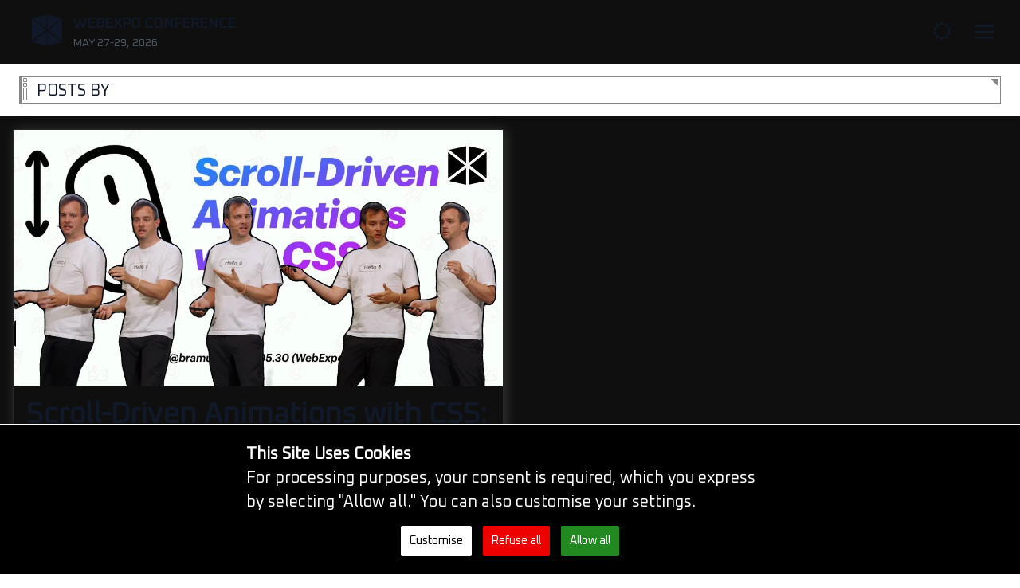

--- FILE ---
content_type: text/html; charset=UTF-8
request_url: https://webexpo.net/blog/tag/frontend-dev/
body_size: 14938
content:
<!DOCTYPE html>
<html lang="en-US" style="--scroll-indicator-current: 0px; --widget-lhs-offset: 0px; --widget-rhs-offset: 0px;">
<head>
	<meta charset="UTF-8">
	<meta name="viewport" content="width=device-width">
	<link rel="profile" href="http://gmpg.org/xfn/11">
	<link rel="pingback" href="https://webexpo.net/xmlrpc.php">
	<script>
		// On page load or when changing themes, best to add inline in `head` to avoid FOUC
		function toggleTheme(toTheme) {
			if(toTheme == null) toTheme = localStorage.theme === 'light' ? 'dark' : 'light';
			setTheme(toTheme);
			
		}
		function setTheme(themeName) {
			localStorage.setItem('theme', themeName);
			document.documentElement.className = themeName;
		}
		if (localStorage.theme === 'light') {
			document.documentElement.classList.remove('dark');
		} else {
			document.documentElement.classList.add('dark');
		}
		
	</script>
	<title>Frontend Dev &#8211; WebExpo Conference</title>
<meta name='robots' content='max-image-preview:large' />
<link rel="alternate" type="application/rss+xml" title="WebExpo Conference &raquo; Frontend Dev Tag Feed" href="https://webexpo.net/blog/tag/frontend-dev/feed/" />
        <meta name="description" content="Ccroll-driven animations allow developers to create animations that respond directly to user scrolling and are set to revolutionise how we think about web interactivity.">
    <meta property="og:title" content="Scroll-Driven Animations with CSS: Performance Focused Web Interactivity" />
    <meta property="og:description" content="Ccroll-driven animations allow developers to create animations that respond directly to user scrolling and are set to revolutionise how we think about web interactivity." />
    <meta property="og:type" content="article" />
    <meta property="og:url" content="https://webexpo.net/blog/scroll-driven-animations-with-css-performance-focused-web-interactivity/" />
    <meta property="og:site_name" content="WebExpo" />
    <meta property="og:image" content="https://webexpo.net/wp-content/uploads/2024/11/Bramus-OG.jpg" />
    <meta name="twitter:card" content="summary_large_image" />
    <meta name="twitter:url" content="https://webexpo.net/blog/scroll-driven-animations-with-css-performance-focused-web-interactivity/" />
    <meta name="twitter:title" content="Scroll-Driven Animations with CSS: Performance Focused Web Interactivity" />
    <meta name="twitter:description" content="Ccroll-driven animations allow developers to create animations that respond directly to user scrolling and are set to revolutionise how we think about web interactivity." />
    <meta name="twitter:image:src" content="https://webexpo.net/wp-content/uploads/2024/11/Bramus-OG.jpg" />
    <meta name="twitter:site" content="WebExpo" />
<style id='wp-img-auto-sizes-contain-inline-css' type='text/css'>
img:is([sizes=auto i],[sizes^="auto," i]){contain-intrinsic-size:3000px 1500px}
/*# sourceURL=wp-img-auto-sizes-contain-inline-css */
</style>
<link rel='stylesheet' id='webexpo_icons-css' href='https://webexpo.net/wp-content/themes/webexpo-theme/webexpo-blocks/assets/styles.css?ver=0.8.00' type='text/css' media='all' />
<link rel='stylesheet' id='ht_ctc_main_css-css' href='https://webexpo.net/wp-content/plugins/click-to-chat-for-whatsapp/new/inc/assets/css/main.css?ver=3.33' type='text/css' media='all' />
<style id='wp-emoji-styles-inline-css' type='text/css'>

	img.wp-smiley, img.emoji {
		display: inline !important;
		border: none !important;
		box-shadow: none !important;
		height: 1em !important;
		width: 1em !important;
		margin: 0 0.07em !important;
		vertical-align: -0.1em !important;
		background: none !important;
		padding: 0 !important;
	}
/*# sourceURL=wp-emoji-styles-inline-css */
</style>
<style id='wp-block-library-inline-css' type='text/css'>
:root{--wp-block-synced-color:#7a00df;--wp-block-synced-color--rgb:122,0,223;--wp-bound-block-color:var(--wp-block-synced-color);--wp-editor-canvas-background:#ddd;--wp-admin-theme-color:#007cba;--wp-admin-theme-color--rgb:0,124,186;--wp-admin-theme-color-darker-10:#006ba1;--wp-admin-theme-color-darker-10--rgb:0,107,160.5;--wp-admin-theme-color-darker-20:#005a87;--wp-admin-theme-color-darker-20--rgb:0,90,135;--wp-admin-border-width-focus:2px}@media (min-resolution:192dpi){:root{--wp-admin-border-width-focus:1.5px}}.wp-element-button{cursor:pointer}:root .has-very-light-gray-background-color{background-color:#eee}:root .has-very-dark-gray-background-color{background-color:#313131}:root .has-very-light-gray-color{color:#eee}:root .has-very-dark-gray-color{color:#313131}:root .has-vivid-green-cyan-to-vivid-cyan-blue-gradient-background{background:linear-gradient(135deg,#00d084,#0693e3)}:root .has-purple-crush-gradient-background{background:linear-gradient(135deg,#34e2e4,#4721fb 50%,#ab1dfe)}:root .has-hazy-dawn-gradient-background{background:linear-gradient(135deg,#faaca8,#dad0ec)}:root .has-subdued-olive-gradient-background{background:linear-gradient(135deg,#fafae1,#67a671)}:root .has-atomic-cream-gradient-background{background:linear-gradient(135deg,#fdd79a,#004a59)}:root .has-nightshade-gradient-background{background:linear-gradient(135deg,#330968,#31cdcf)}:root .has-midnight-gradient-background{background:linear-gradient(135deg,#020381,#2874fc)}:root{--wp--preset--font-size--normal:16px;--wp--preset--font-size--huge:42px}.has-regular-font-size{font-size:1em}.has-larger-font-size{font-size:2.625em}.has-normal-font-size{font-size:var(--wp--preset--font-size--normal)}.has-huge-font-size{font-size:var(--wp--preset--font-size--huge)}.has-text-align-center{text-align:center}.has-text-align-left{text-align:left}.has-text-align-right{text-align:right}.has-fit-text{white-space:nowrap!important}#end-resizable-editor-section{display:none}.aligncenter{clear:both}.items-justified-left{justify-content:flex-start}.items-justified-center{justify-content:center}.items-justified-right{justify-content:flex-end}.items-justified-space-between{justify-content:space-between}.screen-reader-text{border:0;clip-path:inset(50%);height:1px;margin:-1px;overflow:hidden;padding:0;position:absolute;width:1px;word-wrap:normal!important}.screen-reader-text:focus{background-color:#ddd;clip-path:none;color:#444;display:block;font-size:1em;height:auto;left:5px;line-height:normal;padding:15px 23px 14px;text-decoration:none;top:5px;width:auto;z-index:100000}html :where(.has-border-color){border-style:solid}html :where([style*=border-top-color]){border-top-style:solid}html :where([style*=border-right-color]){border-right-style:solid}html :where([style*=border-bottom-color]){border-bottom-style:solid}html :where([style*=border-left-color]){border-left-style:solid}html :where([style*=border-width]){border-style:solid}html :where([style*=border-top-width]){border-top-style:solid}html :where([style*=border-right-width]){border-right-style:solid}html :where([style*=border-bottom-width]){border-bottom-style:solid}html :where([style*=border-left-width]){border-left-style:solid}html :where(img[class*=wp-image-]){height:auto;max-width:100%}:where(figure){margin:0 0 1em}html :where(.is-position-sticky){--wp-admin--admin-bar--position-offset:var(--wp-admin--admin-bar--height,0px)}@media screen and (max-width:600px){html :where(.is-position-sticky){--wp-admin--admin-bar--position-offset:0px}}

/*# sourceURL=wp-block-library-inline-css */
</style><style id='wp-block-heading-inline-css' type='text/css'>
h1:where(.wp-block-heading).has-background,h2:where(.wp-block-heading).has-background,h3:where(.wp-block-heading).has-background,h4:where(.wp-block-heading).has-background,h5:where(.wp-block-heading).has-background,h6:where(.wp-block-heading).has-background{padding:1.25em 2.375em}h1.has-text-align-left[style*=writing-mode]:where([style*=vertical-lr]),h1.has-text-align-right[style*=writing-mode]:where([style*=vertical-rl]),h2.has-text-align-left[style*=writing-mode]:where([style*=vertical-lr]),h2.has-text-align-right[style*=writing-mode]:where([style*=vertical-rl]),h3.has-text-align-left[style*=writing-mode]:where([style*=vertical-lr]),h3.has-text-align-right[style*=writing-mode]:where([style*=vertical-rl]),h4.has-text-align-left[style*=writing-mode]:where([style*=vertical-lr]),h4.has-text-align-right[style*=writing-mode]:where([style*=vertical-rl]),h5.has-text-align-left[style*=writing-mode]:where([style*=vertical-lr]),h5.has-text-align-right[style*=writing-mode]:where([style*=vertical-rl]),h6.has-text-align-left[style*=writing-mode]:where([style*=vertical-lr]),h6.has-text-align-right[style*=writing-mode]:where([style*=vertical-rl]){rotate:180deg}
/*# sourceURL=https://webexpo.net/wp-includes/blocks/heading/style.min.css */
</style>
<style id='wp-block-list-inline-css' type='text/css'>
ol,ul{box-sizing:border-box}:root :where(.wp-block-list.has-background){padding:1.25em 2.375em}
/*# sourceURL=https://webexpo.net/wp-includes/blocks/list/style.min.css */
</style>
<style id='wp-block-paragraph-inline-css' type='text/css'>
.is-small-text{font-size:.875em}.is-regular-text{font-size:1em}.is-large-text{font-size:2.25em}.is-larger-text{font-size:3em}.has-drop-cap:not(:focus):first-letter{float:left;font-size:8.4em;font-style:normal;font-weight:100;line-height:.68;margin:.05em .1em 0 0;text-transform:uppercase}body.rtl .has-drop-cap:not(:focus):first-letter{float:none;margin-left:.1em}p.has-drop-cap.has-background{overflow:hidden}:root :where(p.has-background){padding:1.25em 2.375em}:where(p.has-text-color:not(.has-link-color)) a{color:inherit}p.has-text-align-left[style*="writing-mode:vertical-lr"],p.has-text-align-right[style*="writing-mode:vertical-rl"]{rotate:180deg}
/*# sourceURL=https://webexpo.net/wp-includes/blocks/paragraph/style.min.css */
</style>
<style id='wp-block-spacer-inline-css' type='text/css'>
.wp-block-spacer{clear:both}
/*# sourceURL=https://webexpo.net/wp-includes/blocks/spacer/style.min.css */
</style>
<style id='global-styles-inline-css' type='text/css'>
:root{--wp--preset--aspect-ratio--square: 1;--wp--preset--aspect-ratio--4-3: 4/3;--wp--preset--aspect-ratio--3-4: 3/4;--wp--preset--aspect-ratio--3-2: 3/2;--wp--preset--aspect-ratio--2-3: 2/3;--wp--preset--aspect-ratio--16-9: 16/9;--wp--preset--aspect-ratio--9-16: 9/16;--wp--preset--color--black: #000000;--wp--preset--color--cyan-bluish-gray: #abb8c3;--wp--preset--color--white: #ffffff;--wp--preset--color--pale-pink: #f78da7;--wp--preset--color--vivid-red: #cf2e2e;--wp--preset--color--luminous-vivid-orange: #ff6900;--wp--preset--color--luminous-vivid-amber: #fcb900;--wp--preset--color--light-green-cyan: #7bdcb5;--wp--preset--color--vivid-green-cyan: #00d084;--wp--preset--color--pale-cyan-blue: #8ed1fc;--wp--preset--color--vivid-cyan-blue: #0693e3;--wp--preset--color--vivid-purple: #9b51e0;--wp--preset--color--brand-1-100: var(--webx-brand-1-100);--wp--preset--color--brand-1-50: var(--webx-brand-1-50);--wp--preset--color--brand-2-100: var(--webx-brand-2-100);--wp--preset--color--brand-2-50: var(--webx-brand-2-50);--wp--preset--color--system: var(--webx-system);--wp--preset--color--system-alt: var(--webx-system-contrast);--wp--preset--color--secondary: #14B8A6;--wp--preset--color--dark: #1F2937;--wp--preset--color--light: #F9FAFB;--wp--preset--gradient--vivid-cyan-blue-to-vivid-purple: linear-gradient(135deg,rgb(6,147,227) 0%,rgb(155,81,224) 100%);--wp--preset--gradient--light-green-cyan-to-vivid-green-cyan: linear-gradient(135deg,rgb(122,220,180) 0%,rgb(0,208,130) 100%);--wp--preset--gradient--luminous-vivid-amber-to-luminous-vivid-orange: linear-gradient(135deg,rgb(252,185,0) 0%,rgb(255,105,0) 100%);--wp--preset--gradient--luminous-vivid-orange-to-vivid-red: linear-gradient(135deg,rgb(255,105,0) 0%,rgb(207,46,46) 100%);--wp--preset--gradient--very-light-gray-to-cyan-bluish-gray: linear-gradient(135deg,rgb(238,238,238) 0%,rgb(169,184,195) 100%);--wp--preset--gradient--cool-to-warm-spectrum: linear-gradient(135deg,rgb(74,234,220) 0%,rgb(151,120,209) 20%,rgb(207,42,186) 40%,rgb(238,44,130) 60%,rgb(251,105,98) 80%,rgb(254,248,76) 100%);--wp--preset--gradient--blush-light-purple: linear-gradient(135deg,rgb(255,206,236) 0%,rgb(152,150,240) 100%);--wp--preset--gradient--blush-bordeaux: linear-gradient(135deg,rgb(254,205,165) 0%,rgb(254,45,45) 50%,rgb(107,0,62) 100%);--wp--preset--gradient--luminous-dusk: linear-gradient(135deg,rgb(255,203,112) 0%,rgb(199,81,192) 50%,rgb(65,88,208) 100%);--wp--preset--gradient--pale-ocean: linear-gradient(135deg,rgb(255,245,203) 0%,rgb(182,227,212) 50%,rgb(51,167,181) 100%);--wp--preset--gradient--electric-grass: linear-gradient(135deg,rgb(202,248,128) 0%,rgb(113,206,126) 100%);--wp--preset--gradient--midnight: linear-gradient(135deg,rgb(2,3,129) 0%,rgb(40,116,252) 100%);--wp--preset--font-size--small: 0.875rem;--wp--preset--font-size--medium: 20px;--wp--preset--font-size--large: 1.125rem;--wp--preset--font-size--x-large: 42px;--wp--preset--font-size--regular: 1.5rem;--wp--preset--font-size--xl: 1.25rem;--wp--preset--font-size--xxl: 2rem;--wp--preset--font-size--xxxl: 3rem;--wp--preset--spacing--20: 0.44rem;--wp--preset--spacing--30: 0.67rem;--wp--preset--spacing--40: 1rem;--wp--preset--spacing--50: 1.5rem;--wp--preset--spacing--60: 2.25rem;--wp--preset--spacing--70: 3.38rem;--wp--preset--spacing--80: 5.06rem;--wp--preset--spacing--size-min: 1rem;--wp--preset--spacing--size-small: 30px;--wp--preset--spacing--size-medium: 50px;--wp--preset--spacing--size-large: 80px;--wp--preset--spacing--x-large: 100px;--wp--preset--shadow--natural: 6px 6px 9px rgba(0, 0, 0, 0.2);--wp--preset--shadow--deep: 12px 12px 50px rgba(0, 0, 0, 0.4);--wp--preset--shadow--sharp: 6px 6px 0px rgba(0, 0, 0, 0.2);--wp--preset--shadow--outlined: 6px 6px 0px -3px rgb(255, 255, 255), 6px 6px rgb(0, 0, 0);--wp--preset--shadow--crisp: 6px 6px 0px rgb(0, 0, 0);}:where(body) { margin: 0; }.wp-site-blocks > .alignleft { float: left; margin-right: 2em; }.wp-site-blocks > .alignright { float: right; margin-left: 2em; }.wp-site-blocks > .aligncenter { justify-content: center; margin-left: auto; margin-right: auto; }:where(.is-layout-flex){gap: 0.5em;}:where(.is-layout-grid){gap: 0.5em;}.is-layout-flow > .alignleft{float: left;margin-inline-start: 0;margin-inline-end: 2em;}.is-layout-flow > .alignright{float: right;margin-inline-start: 2em;margin-inline-end: 0;}.is-layout-flow > .aligncenter{margin-left: auto !important;margin-right: auto !important;}.is-layout-constrained > .alignleft{float: left;margin-inline-start: 0;margin-inline-end: 2em;}.is-layout-constrained > .alignright{float: right;margin-inline-start: 2em;margin-inline-end: 0;}.is-layout-constrained > .aligncenter{margin-left: auto !important;margin-right: auto !important;}.is-layout-constrained > :where(:not(.alignleft):not(.alignright):not(.alignfull)){margin-left: auto !important;margin-right: auto !important;}body .is-layout-flex{display: flex;}.is-layout-flex{flex-wrap: wrap;align-items: center;}.is-layout-flex > :is(*, div){margin: 0;}body .is-layout-grid{display: grid;}.is-layout-grid > :is(*, div){margin: 0;}body{padding-top: 0px;padding-right: 0px;padding-bottom: 0px;padding-left: 0px;}a:where(:not(.wp-element-button)){text-decoration: underline;}:root :where(.wp-element-button, .wp-block-button__link){background-color: #32373c;border-width: 0;color: #fff;font-family: inherit;font-size: inherit;font-style: inherit;font-weight: inherit;letter-spacing: inherit;line-height: inherit;padding-top: calc(0.667em + 2px);padding-right: calc(1.333em + 2px);padding-bottom: calc(0.667em + 2px);padding-left: calc(1.333em + 2px);text-decoration: none;text-transform: inherit;}.has-black-color{color: var(--wp--preset--color--black) !important;}.has-cyan-bluish-gray-color{color: var(--wp--preset--color--cyan-bluish-gray) !important;}.has-white-color{color: var(--wp--preset--color--white) !important;}.has-pale-pink-color{color: var(--wp--preset--color--pale-pink) !important;}.has-vivid-red-color{color: var(--wp--preset--color--vivid-red) !important;}.has-luminous-vivid-orange-color{color: var(--wp--preset--color--luminous-vivid-orange) !important;}.has-luminous-vivid-amber-color{color: var(--wp--preset--color--luminous-vivid-amber) !important;}.has-light-green-cyan-color{color: var(--wp--preset--color--light-green-cyan) !important;}.has-vivid-green-cyan-color{color: var(--wp--preset--color--vivid-green-cyan) !important;}.has-pale-cyan-blue-color{color: var(--wp--preset--color--pale-cyan-blue) !important;}.has-vivid-cyan-blue-color{color: var(--wp--preset--color--vivid-cyan-blue) !important;}.has-vivid-purple-color{color: var(--wp--preset--color--vivid-purple) !important;}.has-brand-1-100-color{color: var(--wp--preset--color--brand-1-100) !important;}.has-brand-1-50-color{color: var(--wp--preset--color--brand-1-50) !important;}.has-brand-2-100-color{color: var(--wp--preset--color--brand-2-100) !important;}.has-brand-2-50-color{color: var(--wp--preset--color--brand-2-50) !important;}.has-system-color{color: var(--wp--preset--color--system) !important;}.has-system-alt-color{color: var(--wp--preset--color--system-alt) !important;}.has-secondary-color{color: var(--wp--preset--color--secondary) !important;}.has-dark-color{color: var(--wp--preset--color--dark) !important;}.has-light-color{color: var(--wp--preset--color--light) !important;}.has-black-background-color{background-color: var(--wp--preset--color--black) !important;}.has-cyan-bluish-gray-background-color{background-color: var(--wp--preset--color--cyan-bluish-gray) !important;}.has-white-background-color{background-color: var(--wp--preset--color--white) !important;}.has-pale-pink-background-color{background-color: var(--wp--preset--color--pale-pink) !important;}.has-vivid-red-background-color{background-color: var(--wp--preset--color--vivid-red) !important;}.has-luminous-vivid-orange-background-color{background-color: var(--wp--preset--color--luminous-vivid-orange) !important;}.has-luminous-vivid-amber-background-color{background-color: var(--wp--preset--color--luminous-vivid-amber) !important;}.has-light-green-cyan-background-color{background-color: var(--wp--preset--color--light-green-cyan) !important;}.has-vivid-green-cyan-background-color{background-color: var(--wp--preset--color--vivid-green-cyan) !important;}.has-pale-cyan-blue-background-color{background-color: var(--wp--preset--color--pale-cyan-blue) !important;}.has-vivid-cyan-blue-background-color{background-color: var(--wp--preset--color--vivid-cyan-blue) !important;}.has-vivid-purple-background-color{background-color: var(--wp--preset--color--vivid-purple) !important;}.has-brand-1-100-background-color{background-color: var(--wp--preset--color--brand-1-100) !important;}.has-brand-1-50-background-color{background-color: var(--wp--preset--color--brand-1-50) !important;}.has-brand-2-100-background-color{background-color: var(--wp--preset--color--brand-2-100) !important;}.has-brand-2-50-background-color{background-color: var(--wp--preset--color--brand-2-50) !important;}.has-system-background-color{background-color: var(--wp--preset--color--system) !important;}.has-system-alt-background-color{background-color: var(--wp--preset--color--system-alt) !important;}.has-secondary-background-color{background-color: var(--wp--preset--color--secondary) !important;}.has-dark-background-color{background-color: var(--wp--preset--color--dark) !important;}.has-light-background-color{background-color: var(--wp--preset--color--light) !important;}.has-black-border-color{border-color: var(--wp--preset--color--black) !important;}.has-cyan-bluish-gray-border-color{border-color: var(--wp--preset--color--cyan-bluish-gray) !important;}.has-white-border-color{border-color: var(--wp--preset--color--white) !important;}.has-pale-pink-border-color{border-color: var(--wp--preset--color--pale-pink) !important;}.has-vivid-red-border-color{border-color: var(--wp--preset--color--vivid-red) !important;}.has-luminous-vivid-orange-border-color{border-color: var(--wp--preset--color--luminous-vivid-orange) !important;}.has-luminous-vivid-amber-border-color{border-color: var(--wp--preset--color--luminous-vivid-amber) !important;}.has-light-green-cyan-border-color{border-color: var(--wp--preset--color--light-green-cyan) !important;}.has-vivid-green-cyan-border-color{border-color: var(--wp--preset--color--vivid-green-cyan) !important;}.has-pale-cyan-blue-border-color{border-color: var(--wp--preset--color--pale-cyan-blue) !important;}.has-vivid-cyan-blue-border-color{border-color: var(--wp--preset--color--vivid-cyan-blue) !important;}.has-vivid-purple-border-color{border-color: var(--wp--preset--color--vivid-purple) !important;}.has-brand-1-100-border-color{border-color: var(--wp--preset--color--brand-1-100) !important;}.has-brand-1-50-border-color{border-color: var(--wp--preset--color--brand-1-50) !important;}.has-brand-2-100-border-color{border-color: var(--wp--preset--color--brand-2-100) !important;}.has-brand-2-50-border-color{border-color: var(--wp--preset--color--brand-2-50) !important;}.has-system-border-color{border-color: var(--wp--preset--color--system) !important;}.has-system-alt-border-color{border-color: var(--wp--preset--color--system-alt) !important;}.has-secondary-border-color{border-color: var(--wp--preset--color--secondary) !important;}.has-dark-border-color{border-color: var(--wp--preset--color--dark) !important;}.has-light-border-color{border-color: var(--wp--preset--color--light) !important;}.has-vivid-cyan-blue-to-vivid-purple-gradient-background{background: var(--wp--preset--gradient--vivid-cyan-blue-to-vivid-purple) !important;}.has-light-green-cyan-to-vivid-green-cyan-gradient-background{background: var(--wp--preset--gradient--light-green-cyan-to-vivid-green-cyan) !important;}.has-luminous-vivid-amber-to-luminous-vivid-orange-gradient-background{background: var(--wp--preset--gradient--luminous-vivid-amber-to-luminous-vivid-orange) !important;}.has-luminous-vivid-orange-to-vivid-red-gradient-background{background: var(--wp--preset--gradient--luminous-vivid-orange-to-vivid-red) !important;}.has-very-light-gray-to-cyan-bluish-gray-gradient-background{background: var(--wp--preset--gradient--very-light-gray-to-cyan-bluish-gray) !important;}.has-cool-to-warm-spectrum-gradient-background{background: var(--wp--preset--gradient--cool-to-warm-spectrum) !important;}.has-blush-light-purple-gradient-background{background: var(--wp--preset--gradient--blush-light-purple) !important;}.has-blush-bordeaux-gradient-background{background: var(--wp--preset--gradient--blush-bordeaux) !important;}.has-luminous-dusk-gradient-background{background: var(--wp--preset--gradient--luminous-dusk) !important;}.has-pale-ocean-gradient-background{background: var(--wp--preset--gradient--pale-ocean) !important;}.has-electric-grass-gradient-background{background: var(--wp--preset--gradient--electric-grass) !important;}.has-midnight-gradient-background{background: var(--wp--preset--gradient--midnight) !important;}.has-small-font-size{font-size: var(--wp--preset--font-size--small) !important;}.has-medium-font-size{font-size: var(--wp--preset--font-size--medium) !important;}.has-large-font-size{font-size: var(--wp--preset--font-size--large) !important;}.has-x-large-font-size{font-size: var(--wp--preset--font-size--x-large) !important;}.has-regular-font-size{font-size: var(--wp--preset--font-size--regular) !important;}.has-xl-font-size{font-size: var(--wp--preset--font-size--xl) !important;}.has-xxl-font-size{font-size: var(--wp--preset--font-size--xxl) !important;}.has-xxxl-font-size{font-size: var(--wp--preset--font-size--xxxl) !important;}
/*# sourceURL=global-styles-inline-css */
</style>

<link rel='stylesheet' id='contact-form-7-css' href='https://webexpo.net/wp-content/plugins/contact-form-7/includes/css/styles.css?ver=5.6.3' type='text/css' media='all' />
<link rel='stylesheet' id='woo-multi-currency-css' href='https://webexpo.net/wp-content/plugins/woo-multi-currency/css/woo-multi-currency.css?ver=2.1.20' type='text/css' media='all' />
<style id='woo-multi-currency-inline-css' type='text/css'>
.woo-multi-currency .wmc-list-currencies .wmc-currency.wmc-active,.woo-multi-currency .wmc-list-currencies .wmc-currency:hover {background: #d80081 !important;}
		.woo-multi-currency .wmc-list-currencies .wmc-currency,.woo-multi-currency .wmc-title, .woo-multi-currency.wmc-price-switcher a {background: #212121 !important;}
		.woo-multi-currency .wmc-title, .woo-multi-currency .wmc-list-currencies .wmc-currency span,.woo-multi-currency .wmc-list-currencies .wmc-currency a,.woo-multi-currency.wmc-price-switcher a {color: #ffffff !important;}.woo-multi-currency.wmc-shortcode .wmc-currency{background-color:#ffffff;color:#212121}.woo-multi-currency.wmc-shortcode .wmc-currency.wmc-active,.woo-multi-currency.wmc-shortcode .wmc-current-currency{background-color:#ffffff;color:#212121}.woo-multi-currency.wmc-shortcode.vertical-currency-symbols-circle:not(.wmc-currency-trigger-click) .wmc-currency-wrapper:hover .wmc-sub-currency,.woo-multi-currency.wmc-shortcode.vertical-currency-symbols-circle.wmc-currency-trigger-click .wmc-sub-currency{animation: height_slide 100ms;}@keyframes height_slide {0% {height: 0;} 100% {height: 100%;} }
/*# sourceURL=woo-multi-currency-inline-css */
</style>
<link rel='stylesheet' id='wmc-flags-css' href='https://webexpo.net/wp-content/plugins/woo-multi-currency/css/flags-64.min.css?ver=6.9' type='text/css' media='all' />
<style id='woocommerce-inline-inline-css' type='text/css'>
.woocommerce form .form-row .required { visibility: visible; }
/*# sourceURL=woocommerce-inline-inline-css */
</style>
<link rel='stylesheet' id='woosb-frontend-css' href='https://webexpo.net/wp-content/plugins/woo-product-bundle/assets/css/frontend.css?ver=6.5.3' type='text/css' media='all' />
<link rel='stylesheet' id='tailpress-css' href='https://webexpo.net/wp-content/themes/webexpo-theme/css/app.css?ver=0.8.00' type='text/css' media='all' />
<link rel='stylesheet' id='filter-speakers-style-css' href='https://webexpo.net/wp-content/themes/webexpo-theme/webexpo-blocks/assets/frontend.css?ver=0.8.00' type='text/css' media='all' />
<script type="text/javascript" src="https://webexpo.net/wp-includes/js/jquery/jquery.min.js?ver=3.7.1" id="jquery-core-js"></script>
<script type="text/javascript" src="https://webexpo.net/wp-includes/js/jquery/jquery-migrate.min.js?ver=3.4.1" id="jquery-migrate-js"></script>
<script type="text/javascript" id="woo-multi-currency-js-extra">
/* <![CDATA[ */
var wooMultiCurrencyParams = {"enableCacheCompatible":"0","ajaxUrl":"https://webexpo.net/wp-admin/admin-ajax.php","extra_params":[]};
//# sourceURL=woo-multi-currency-js-extra
/* ]]> */
</script>
<script type="text/javascript" src="https://webexpo.net/wp-content/plugins/woo-multi-currency/js/woo-multi-currency.js?ver=2.1.20" id="woo-multi-currency-js"></script>
<script type="text/javascript" src="https://webexpo.net/wp-content/themes/webexpo-theme/js/app.js?ver=0.8.00" id="tailpress-js"></script>
<link rel="https://api.w.org/" href="https://webexpo.net/wp-json/" /><link rel="alternate" title="JSON" type="application/json" href="https://webexpo.net/wp-json/wp/v2/tags/77" /><link rel="EditURI" type="application/rsd+xml" title="RSD" href="https://webexpo.net/xmlrpc.php?rsd" />
<meta name="generator" content="WordPress 6.9" />
<meta name="generator" content="WooCommerce 8.1.3" />
<script>const programUpdateCacheBuster = 1771660233;</script><script>var webexpo2025_cart = true;</script><link rel="apple-touch-icon" href="/apple-touch-icon.png" />
	<link rel="apple-touch-icon" sizes="57x57" href="https://webexpo.net/wp-content/themes/webexpo-theme/images/icons/apple-touch-icon-57x57.png" />
	<link rel="apple-touch-icon" sizes="72x72" href="https://webexpo.net/wp-content/themes/webexpo-theme/images/icons/apple-touch-icon-72x72.png" />
	<link rel="apple-touch-icon" sizes="76x76" href="https://webexpo.net/wp-content/themes/webexpo-theme/images/icons/apple-touch-icon-76x76.png" />
	<link rel="apple-touch-icon" sizes="114x114" href="https://webexpo.net/wp-content/themes/webexpo-theme/images/icons/apple-touch-icon-114x114.png" />
	<link rel="apple-touch-icon" sizes="120x120" href="https://webexpo.net/wp-content/themes/webexpo-theme/images/icons/apple-touch-icon-120x120.png" />
	<link rel="apple-touch-icon" sizes="144x144" href="https://webexpo.net/wp-content/themes/webexpo-theme/images/icons/apple-touch-icon-144x144.png" />
	<link rel="apple-touch-icon" sizes="152x152" href="https://webexpo.net/wp-content/themes/webexpo-theme/images/icons/apple-touch-icon-152x152.png" />
	<link rel="apple-touch-icon" sizes="180x180" href="https://webexpo.net/wp-content/themes/webexpo-theme/images/icons/apple-touch-icon-180x180.png" />
    <link rel="shortcut icon" type="image/x-icon" href="https://webexpo.net/wp-content/themes/webexpo-theme/images//icons/favicon.ico" />	<noscript><style>.woocommerce-product-gallery{ opacity: 1 !important; }</style></noscript>
			<style type="text/css" id="wp-custom-css">
			body.postid-10775 {
    /* hardcoded hack for yoga class */ 
    #session_schedule, #session_focus{
    display: none;
    }
}


#session_details a {
    color: var(--ahref);
}

figcaption.wp-element-caption {
    color: var(--webx-system-contrast);
}		</style>
		<script>
    window.dataLayer = window.dataLayer || [];
  function gtag() { dataLayer.push(arguments); }

  let consent = {
    ad_storage: 'denied',
    analytics_storage: 'denied',
    functionality_storage: 'denied',
    personalization_storage: 'denied'
  };

  try {
    const saved = JSON.parse(localStorage.getItem('consent'));
    if (saved) {
      consent = {
        ad_storage: saved.ad_storage ? 'granted' : 'denied',
        analytics_storage: saved.analytics_storage ? 'granted' : 'denied',
        functionality_storage: saved.functionality_storage ? 'granted' : 'denied',
        personalization_storage: saved.personalization_storage ? 'granted' : 'denied'
      };
    }
  } catch(e) {}

  // Always set default — even if it's immediately overridden later
  gtag('consent', 'default', consent);
</script>
<!-- Google Tag Manager -->
<script>(function(w,d,s,l,i){w[l]=w[l]||[];w[l].push({'gtm.start':
new Date().getTime(),event:'gtm.js'});var f=d.getElementsByTagName(s)[0],
j=d.createElement(s),dl=l!='dataLayer'?'&l='+l:'';j.async=true;j.src=
'https://www.googletagmanager.com/gtm.js?id='+i+dl;f.parentNode.insertBefore(j,f);
})(window,document,'script','dataLayer','GTM-MCPKBH5');</script>
<!-- End Google Tag Manager -->
</head>

<body class="archive tag tag-frontend-dev tag-77 wp-theme-webexpo-theme bg-white text-gray-900 dark:bg-black dark:text-light antialiased theme-webexpo-theme woocommerce-multi-currency-CZK woocommerce-no-js woocommerce-account woocommerce-page">


<div id="page" class="min-h-screen flex flex-col">

		<header id="webexpo-header" class="">
		<div class="mx-auto container xl:max-w-screen-xl 3xl:max-w-screen-2xl">
					<div id="header-wrapper">
				<div id="branding" class="">
					    <div class="conference-logo-block">
        <a href="https://webexpo.net" class="font-extrabold text-lg uppercase">
            <div id="conference-logo-group" class="flex items-center">
                <div class="icon webexpoLogo">
                    ,
                </div>
                <div class="webexpoCopy">
                    <div class="webexpoCopyName">WebExpo Conference</div>
                    <p class="webexpoCopyDesc text-sm font-light text-gray-600 dark:text-light">
                        May 27-29, 2026                    </p>
                </div>

            </div>
        </a>

        
    </div>  				</div>
				<div id="header-menus" class="">
				<div id="primary-menu" class="menu-header-2026-container"><ul id="menu-header-2026" class="lg:flex"><li id="menu-item-18576" class="menu-item menu-item-type-post_type menu-item-object-page menu-item-18576"><a href="https://webexpo.net/prague2026/speakers/">Speakers</a></li>
<li id="menu-item-18652" class="menu-item menu-item-type-post_type menu-item-object-page menu-item-18652"><a href="https://webexpo.net/prague2026/workshops/">Workshops</a></li>
<li id="menu-item-18324" class="menu-item menu-item-type-custom menu-item-object-custom menu-item-18324"><a href="/blog/">Blog</a></li>
<li id="menu-item-18325" class="menu-item menu-item-type-custom menu-item-object-custom menu-item-18325"><a href="https://slideslive.com/webexpo">Videos</a></li>
<li id="menu-item-19499" class="menu-item menu-item-type-post_type menu-item-object-page menu-item-19499"><a href="https://webexpo.net/partner/">Partnership</a></li>
</ul></div>				<div id="config-menu" class="mt-4 p-4 lg:mt-0 lg:p-0 lg:bg-transparent lg:block ml-auto"><ul id="menu-config-nav" class="lg:flex"><li id="menu-item-5806" class="tickets icon menu-item menu-item-type-post_type menu-item-object-page menu-item-5806"><a href="https://webexpo.net/tickets/">Buy Tickets</a></li>
<li id="menu-item-7439" class="tickets icon cart menu-item menu-item-type-post_type menu-item-object-page menu-item-7439"><a href="https://webexpo.net/cart/">Cart</a></li>
<li id="menu-item-8048" class="user menu-item menu-item-type-custom menu-item-object-custom menu-item-8048"><a href="/my-account/">My Account</a></li>
<li id="menu-item-8050" class="anon menu-item menu-item-type-custom menu-item-object-custom menu-item-8050"><a href="/my-account/">Login</a></li>
</ul></div>				</div>
				<div id="light-switch" class="theme">
			<!-- add a button for toggle of light mode, dark mode and system preferences -->
			<div class="wp-block-webexpo-blocks-button is-style-button-transparent size_small center"><a class="includeIcon icon-sun-o" href="javascript:toggleTheme(null);" title="Toggle light mode" target="_self"><span></span></a></div>		</div>
				<div id="burger" class="lg:hidden flex items-center">
						<a href="#" aria-label="Toggle navigation" id="primary-menu-toggle">
							<svg viewBox="0 0 20 20" class="inline-block w-6 h-6" version="1.1"
								 xmlns="http://www.w3.org/2000/svg" xmlns:xlink="http://www.w3.org/1999/xlink">
								<g stroke="none" stroke-width="1" fill="currentColor" fill-rule="evenodd">
									<g id="icon-shape">
										<path d="M0,3 L20,3 L20,5 L0,5 L0,3 Z M0,9 L20,9 L20,11 L0,11 L0,9 Z M0,15 L20,15 L20,17 L0,17 L0,15 Z"
											  id="Combined-Shape"></path>
									</g>
								</g>
							</svg>
						</a>
				</div>
			</div>
			

		</div>
		<div id="user_account">
					</div>
	</header>

	
	<div id="content" class="site-content flex-grow"> <!-- flex-grow   -->
	
		<div class="homepage-widget lhs">
		<img src="https://webexpo.net/wp-content/themes/webexpo-theme/resources/images/lhs_widget.svg" alt="floating indicator next to menu">
			</div>

		
	<div class="homepage-widget rhs">
		<!-- need to get the theme folder URL and use that to get the image -->
		<img src="https://webexpo.net/wp-content/themes/webexpo-theme/resources/images/rhs_widget.svg" alt="floating indicator of scroll progress" >
		<div class="scroll_progress">
			<div class="scroll_progress_bar"></div>
			<div id="scroll_progress_text">0%</div>
		</div>
		
	</div>
					<main>
		<div class="container mx-auto pt-4 px-6 max-w-screen-lg">
			<div class='wp-block-webexpo-blocks-panel-heading is-style-heading-panel text-left xlarge  margin-auto'><div class='title-left'></div><h2>Posts by </h2><div class='title-right'></div></div>		</div>
	<div class="container grid grid-cols-1 md:grid-cols-2 gap-2 md:gap-4 mx-auto my-4 posts max-w-screen-lg" id="blog">



			
					
		<article class="">
			<a href="https://webexpo.net/blog/scroll-driven-animations-with-css-performance-focused-web-interactivity/">
				<img src="https://webexpo.net/wp-content/uploads/2024/11/Bramus-OG.jpg" alt="">
			</a>
			<h2 class="entry-title text-2xl py-4 md:text-3xl font-extrabold leading-tight mb-1"><a href="https://webexpo.net/blog/scroll-driven-animations-with-css-performance-focused-web-interactivity/" rel="bookmark">Scroll-Driven Animations with CSS: Performance Focused Web Interactivity</a></h2>			
			
			<div class="author-link">
				Written by <a href="https://webexpo.net/blog/author/regularsteven/" title="Posts by Steven Wright" rel="author">Steven Wright</a> | Published on 
				<time datetime="2024-11-11T01:31:50+00:00" itemprop="datePublished" class="text-sm text-gray-700 dark:text-secondary">
					November 11, 2024				</time>
			</div>
			
			<div class="entry-summary p-4">
				<p>In a recent talk &#8220;Scroll-driven Animations with CSS&#8221;, Bramus Van Damme, a Chrome Developer Relations Engineer at Google, took the stage to introduce an exciting new feature in web development: scroll-driven animations. This feature, which allows developers to create animations that respond directly to user scrolling, is set to revolutionise how we think about web [&hellip;]</p>
			</div>
			<div class="wp-block-webexpo-blocks-button is-style-button-primary size_small right"><a class="includeIcon icon-arrow-right" href="https://webexpo.net/blog/scroll-driven-animations-with-css-performance-focused-web-interactivity/" title="Read it now" target="_self"><span>Read it now</span></a></div>		
		</article>
		
		

</div>

<div id="pagination" class="container mx-auto flex justify-center">
	</div>


</main>



</div>



<footer id="site-footer" class="mx-auto max-w-screen-lg" role="contentinfo">
<div class="conference-logo-block">
        <a href="/" class="font-extrabold text-lg uppercase">
            <div id="conference-logo-group" class="flex items-center">
                <div class="icon webexpoLogo">
                    ,
                </div>
                <div class="webexpoCopy">
                    <div class="webexpoCopyName">WebExpo Conference</div>
                    <p class="webexpoCopyDesc text-sm font-light">
                        May 27-29, 2026                    </p>
                </div>

            </div>
        </a>

        
    </div>

	<div id="footer-custom" class="flex flex-wrap px-8">
			<div id="footer-left" class="widget-footer">
		<div id="block-49" class="widget widget_block widget_text">
<p><strong><img decoding="async" draggable="false" role="img" class="emoji" src="https://s.w.org/images/core/emoji/17.0.2/svg/1f91d.svg" alt="🤝"></strong> <strong><a href="https://webexpo.net/partner/">Partner with us</a></strong>. If you’re interested in becoming a partner, please write directly to our CEO Šárka at <a href="mailto:sarka@webexpo.net" target="_blank" rel="noreferrer noopener">sarka@webexpo.net</a> or <a href="https://tidycal.com/sarkastrossova/30-minute-meeting" target="_blank" rel="noreferrer noopener">book a call with her</a>.</p>
</div><div id="block-50" class="widget widget_block">
<div style="height:20px" aria-hidden="true" class="wp-block-spacer"></div>
</div><div id="block-48" class="widget widget_block widget_text">
<p>🎤&nbsp;<strong>Applications for speaking at WebExpo 2026 are closed.&nbsp;❌ </strong>You can subscribe to&nbsp;<strong><a href="https://webexpo.net/webexpo-newsletter/">our newsletter</a>&nbsp;</strong>for updates including the 2027 Call for Papers.</p>
</div><div id="block-35" class="widget widget_block">
<div style="height:20px" aria-hidden="true" class="wp-block-spacer"></div>
</div><div id="block-39" class="widget widget_block widget_text">
<p>❓<strong>Do you have any questions? </strong><br>Please feel free to contact us by&nbsp;<a href="mailto:info@webexpo.net">email</a>&nbsp;or call at&nbsp;<a href="tel:+420777319299">+420 777319299</a>.</p>
</div><div id="block-40" class="widget widget_block widget_text">
<p><img decoding="async" draggable="false" role="img" class="emoji" src="https://s.w.org/images/core/emoji/17.0.2/svg/1f4ac.svg" alt="💬"> You can also reach us on our <a href="https://wa.me/420775915053" target="_blank" rel="noreferrer noopener">WhatsApp</a>.</p>
</div><div id="block-33" class="widget widget_block">
<div style="height:20px" aria-hidden="true" class="wp-block-spacer"></div>
</div><div id="block-16" class="widget widget_block widget_text">
<p>📍<strong>Conference venue: </strong>Palace Lucerna, Vodičkova 704/36, Prague 1</p>
</div><div id="block-38" class="widget widget_block">
<div style="height:20px" aria-hidden="true" class="wp-block-spacer"></div>
</div><div id="block-41" class="widget widget_block widget_text">
<p>CEO <a href="mailto:sarka@webexpo.net" data-type="mailto" data-id="mailto:sarka@webexpo.net" target="_blank" rel="noreferrer noopener">Šárka Štrossová</a><br>Event Coordinator <a href="mailto:katerina.hamouzova@webexpo.net" data-type="mailto" data-id="mailto:eva@webexpo.net" target="_blank" rel="noreferrer noopener">Kateřina Hamouzová</a><br>Developed and designed by <a href="https://stevenwright.com.au/" target="_blank" rel="noreferrer noopener">Steven Wright</a> &amp; <a href="https://www.linkedin.com/in/leithgow/" target="_blank" rel="noreferrer noopener">Leith Gow</a></p>
</div><div id="block-44" class="widget widget_block">
<div style="height:20px" aria-hidden="true" class="wp-block-spacer"></div>
</div><div id="block-45" class="widget widget_block widget_text">
<p><a href="https://webexpo.net/WebExpo_-_Code_of_conduct.pdf" target="_blank" rel="noreferrer noopener">Code of conduct</a></p>
</div><div id="block-46" class="widget widget_block widget_text">
<p><a href="https://webexpo.net/terms_and_conditions.pdf" target="_blank" rel="noreferrer noopener">Terms and Conditions</a></p>
</div><div id="block-47" class="widget widget_block widget_text">
<p><a href="https://webexpo.net/privacy_policy.pdf" target="_blank" rel="noreferrer noopener">Privacy Policy</a></p>
</div>	</div>
	

			<div id="footer-center" class="widget-footer">
		<div id="block-30" class="widget widget_block">
<ul class="wp-block-list">
<li><a href="https://webexpo.net/tickets/">Tickets</a></li>



<li><a href="https://webexpo.net/webexpo-newsletter/">Newsletter</a></li>



<li><a href="https://wa.me/420775915053" target="_blank" rel="noreferrer noopener">WhatsApp</a></li>



<li><a href="https://www.facebook.com/WebExpo" target="_blank" rel="noreferrer noopener">Facebook</a></li>



<li><a href="https://twitter.com/webexpo" target="_blank" rel="noreferrer noopener">Twitter</a></li>



<li><a href="https://www.linkedin.com/company/923725" target="_blank" rel="noreferrer noopener">LinkedIn</a></li>



<li><a href="https://bsky.app/profile/webexpo.bsky.social" target="_blank" rel="noreferrer noopener">Bluesky</a></li>



<li><a href="https://mastodon.social/@webexpo" target="_blank" rel="noreferrer noopener">Mastodon</a></li>



<li><a href="https://www.instagram.com/WebExpo" target="_blank" rel="noreferrer noopener">Instagram</a></li>
</ul>
</div>	</div>
	
			<div id="footer-right" class="widget-footer widget-footer-right w-full md:w-1/12">
		<div id="block-22" class="widget widget_block">
<ul id="menu-footer-menu-years" class="wp-block-list">
<li><a href="/prague2025/">2025</a></li>



<li><a href="/prague2024/">2024</a></li>



<li><a href="/prague2023/">2023</a></li>



<li><a href="https://webexpo.net/prague2022" target="_blank" rel="noreferrer noopener">2022</a></li>



<li><a href="https://webexpo.net/prague2021">2021</a></li>



<li><a href="https://webexpo.net/prague2019">2019</a></li>



<li><a href="https://webexpo.net/prague2018">2018</a></li>



<li><a href="https://webexpo.net/prague2017">2017</a></li>



<li><a href="https://webexpo.net/prague2016">2016</a></li>



<li><a href="https://webexpo.net/prague2015">2015</a></li>



<li><a href="https://webexpo.net/prague2014">2014</a></li>



<li><a href="https://webexpo.net/prague2013">2013</a></li>



<li><a href="https://webexpo.net/prague2012">2012</a></li>



<li><a href="https://webexpo.net/prague2011">2011</a></li>



<li><a href="https://webexpo.net/prague2010">2010</a></li>
</ul>
</div>	</div>
		</div>



		<div class="container mx-auto p-8 text-center">
		<a href="#" data-plcb="settings">Change Cookie Settings</a>
	</div>

	<div class="container mx-auto p-8 text-center">
		&copy; 2026 - WebExpo Conference	</div>
</footer>

</div>


<script type="speculationrules">
{"prefetch":[{"source":"document","where":{"and":[{"href_matches":"/*"},{"not":{"href_matches":["/wp-*.php","/wp-admin/*","/wp-content/uploads/*","/wp-content/*","/wp-content/plugins/*","/wp-content/themes/webexpo-theme/*","/*\\?(.+)"]}},{"not":{"selector_matches":"a[rel~=\"nofollow\"]"}},{"not":{"selector_matches":".no-prefetch, .no-prefetch a"}}]},"eagerness":"conservative"}]}
</script>
<!-- Matomo --><script type="text/javascript">
/* <![CDATA[ */
var _paq = window._paq = window._paq || [];
_paq.push(['disableCookies']);_paq.push(['trackPageView']);_paq.push(['enableLinkTracking']);_paq.push(['alwaysUseSendBeacon']);_paq.push(['setTrackerUrl', "\/\/webexpo.net\/wp-content\/plugins\/matomo\/app\/matomo.php"]);_paq.push(['setSiteId', '1']);var d=document, g=d.createElement('script'), s=d.getElementsByTagName('script')[0];
g.type='text/javascript'; g.async=true; g.src="\/\/webexpo.net\/wp-content\/uploads\/matomo\/matomo.js"; s.parentNode.insertBefore(g,s);
/* ]]> */
</script>
<!-- End Matomo Code --><div id="plcb-slide" class="plcb">
  <div class="inner">
    <div class="plcb-slide-text">
      <p><strong>This Site Uses Cookies</strong></p>
      <p>For processing purposes, your consent is required, which you express by selecting "Allow all." You can also
        customise your settings.</p><!--Find out more on <a href="#">how we use cookies</a-->
    </div>
    <div class="plcb-slide-buttons">
      <button type="button" class="plcb-btn" data-plcb="settings">Customise</button>
      <button type="button" class="plcb-btn plcb-btn-no" data-plcb="refuse">Refuse all</button>
      <button type="button" class="plcb-btn plcb-btn-yes" data-plcb="accept">Allow all</button>
    </div>
  </div>
</div>

<div id="plcb-settings" class="plcb">
  <div class="popup-window">
    <button class="plcb-leave" aria-label="Close cookie settings window" data-plcb="close"><svg viewport="0 0 12 12"
        version="1.1" xmlns="http://www.w3.org/2000/svg">
        <line x1="1" y1="11" x2="11" y2="1" stroke-width="2" />
        <line x1="1" y1="1" x2="11" y2="11" stroke-width="2" />
      </svg></button>
    <p><strong>Cookie settings</strong></p>
    <p>You can express your preferences for cookies settings by ticking the box and clicking on the "Accept selected"
      option (consent to processing), or you can click on the "Refuse" option (you do not consent to the processing of
      non-essential cookies).</p>
    <div class="plcb-cookie-sec">
      <label>
        <input type="checkbox" name="plcb-essential" checked disabled> Essential cookies
        <small>Required for basic functionality of the website.</small>
      </label>

      <label>
        <input type="checkbox" name="plcb-personalization" data-consent="personalization_storage"> Personalisation
        cookies
        <small>These cookies are cookies used specifically for personalisation, such as language.</small>
      </label>

      <label>
        <input type="checkbox" name="plcb-functionality" data-consent="functionality_storage"> Functionality cookies
        <small>These cookies make the website easier to use (e.g. remembering custom user settings).</small>
      </label>
      <label>
        <input type="checkbox" name="plcb-advertising" data-consent="ad_storage"> Advertising cookies
        <small>These cookies are used to track visitors across websites to allow publishers to display relevant and
          engaging advertisements.</small>
      </label>
      <label>
        <input type="checkbox" name="plcb-analytics" data-consent="analytics_storage"> Analytical cookies
        <small>These cookies analyze website traffic and what visitors click on the most.</small>
      </label>
      <!--
        <label>
          <input type="checkbox" name="plcb-analytics" data-consent="ad_user_data"> User data cookies
          <small>Sets consent for sending user data related to advertising to Google.</small>
        </label>
        
        <label>
          <input type="checkbox" name="plcb-analytics" data-consent="ad_personalization"> User personalization cookies
          <small>Sets consent for personalized advertising.</small>
        </label>
      -->
    </div>

    <div class="plcb-submit">
      <button type="button" class="plcb-btn plcb-btn-no" data-plcb="refuse">Refuse all</button>
      <button type="button" class="plcb-btn" data-plcb="apply">Apply settings</button>
      <button type="button" class="plcb-btn plcb-btn-yes" data-plcb="accept">Allow all</button>
    </div>
  </div>
</div>


<script>


  // Function to show #plcb-slide
  function showSlide() {
    document.getElementById('plcb-slide').classList.add('shown');
  }

  const savedConsent = localStorage.getItem('consent');
  consent = savedConsent
    ? JSON.parse(savedConsent)
    : {
      ad_storage: false,
      analytics_storage: false,
      functionality_storage: false,
      personalization_storage: false
    };

  // Function to show #plcb-settings
  function showSettings(e) {
    e.preventDefault();
    document.getElementById('plcb-settings').classList.add('shown');
    document.getElementById('plcb-slide').classList.remove('shown');

    // Update checkbox states based on saved consent settings
    //reload consent settings from localStorage
    const LSconsent = JSON.parse(localStorage.getItem('consent'));
    document.querySelector('[name="plcb-personalization"]').checked = LSconsent.personalization_storage;
    document.querySelector('[name="plcb-functionality"]').checked = LSconsent.functionality_storage;
    document.querySelector('[name="plcb-advertising"]').checked = LSconsent.ad_storage;
    document.querySelector('[name="plcb-analytics"]').checked = LSconsent.analytics_storage;
  }

  // Function to hide #plcb-settings and show #plcb-slide if no settings in localStorage
  function hideSettings() {
    console.log('hideSettings');
    document.getElementById('plcb-settings').classList.remove('shown');
    
    if (!localStorage.getItem('consent')) {
      showSlide();
    }else{
      document.getElementById('plcb-slide').classList.remove('shown');
    }
  }
  function setConsent(updatedConsent) {
    gtag('consent', 'update', {
      ad_storage: updatedConsent.ad_storage ? 'granted' : 'denied',
      analytics_storage: updatedConsent.analytics_storage ? 'granted' : 'denied',
      functionality_storage: updatedConsent.functionality_storage ? 'granted' : 'denied',
      personalization_storage: updatedConsent.personalization_storage ? 'granted' : 'denied'
    });
    localStorage.setItem('consent', JSON.stringify(updatedConsent));
    dataLayer.push({ event: 'user_consent_update' });
  }
  // Function to set consent and update UI
  function setAndSaveConsent(consent) {
    setConsent(consent);
    hideSettings();
  }

  // Event listener for "Set own settings" button
  document.querySelector('[data-plcb="settings"]').addEventListener('click', showSettings);

  // Event listener for "Apply settings" button
  document.querySelector('[data-plcb="apply"]').addEventListener('click', () => {
    console.log('apply settings');
    const personalization = document.querySelector('[name="plcb-personalization"]').checked;
    const functionality = document.querySelector('[name="plcb-functionality"]').checked;
    const adStorage = document.querySelector('[name="plcb-advertising"]').checked;
    const analytics = document.querySelector('[name="plcb-analytics"]').checked;

    const updatedConsent = {
      personalization_storage: personalization,
      functionality_storage: functionality,
      ad_storage: adStorage,
      analytics_storage: analytics,
    };
    console.log(updatedConsent);
    setAndSaveConsent(updatedConsent);
  });

  // Event listener for ".plcb-leave" button
  document.querySelector('[data-plcb="close"]').addEventListener('click', () => {
    document.getElementById('plcb-settings').classList.remove('shown');
    // Only show mini banner if consent not saved
    if (!localStorage.getItem('consent')) {
      showSlide();
    }
  });

  // Event listener for "Refuse all" button
  document.querySelector('[data-plcb="refuse"]').addEventListener('click', () => {
    const updatedConsent = {
      personalization_storage: false,
      functionality_storage: false,
      ad_storage: false,
      analytics_storage: false,
    };

    setAndSaveConsent(updatedConsent);
  });

  // Event listener for "Allow all" button
  document.querySelector('[data-plcb="accept"]').addEventListener('click', () => {
    const updatedConsent = {
      personalization_storage: true,
      functionality_storage: true,
      ad_storage: true,
      analytics_storage: true,
    };

    setAndSaveConsent(updatedConsent);
  });

  function allowAll() {
    const updatedConsent = {
      personalization_storage: true,
      functionality_storage: true,
      ad_storage: true,
      analytics_storage: true,
    };
    setAndSaveConsent(updatedConsent);
    
    
  }

  // Function to handle "Refuse all" action

  function refuseAll() {
    const updatedConsent = {
      personalization_storage: false,
      functionality_storage: false,
      ad_storage: false,
      analytics_storage: false,
    };
    setAndSaveConsent(updatedConsent);
    
  }
  // Event listener for "Allow all" button in #plcb-settings
  document.querySelector('#plcb-settings [data-plcb="accept"]').addEventListener('click', () => {
    allowAll();
    
  });

  // Event listener for "Refuse all" button in #plcb-settings
  document.querySelector('#plcb-settings [data-plcb="refuse"]').addEventListener('click', () => {
    refuseAll();
    
  });


if (savedConsent) {
  const stored = JSON.parse(savedConsent);
  gtag('consent', 'update', {
    ad_storage: stored.ad_storage ? 'granted' : 'denied',
    analytics_storage: stored.analytics_storage ? 'granted' : 'denied',
    functionality_storage: stored.functionality_storage ? 'granted' : 'denied',
    personalization_storage: stored.personalization_storage ? 'granted' : 'denied'
  });
}
  // Check if #plcb-settings should be shown on page load
  if (!savedConsent) {
    showSlide();
  }

  // Event listener for "Change Cookie Settings" link in the footer
  document.querySelector('#plcb-slide [data-plcb="settings"]').addEventListener('click', showSettings);
  document.querySelector('footer [data-plcb="settings"]').addEventListener('click', showSettings);

</script>	<script type="text/javascript">
		(function () {
			var c = document.body.className;
			c = c.replace(/woocommerce-no-js/, 'woocommerce-js');
			document.body.className = c;
		})();
	</script>
	<script type="text/javascript" id="ht_ctc_app_js-js-extra">
/* <![CDATA[ */
var ht_ctc_chat_var = {"number":"420775915053","pre_filled":"","dis_m":"show","dis_d":"show","css":"display: none; cursor: pointer; z-index: 99999999;","pos_d":"position: fixed; bottom: 15px; right: 15px;","pos_m":"position: fixed; bottom: 15px; right: 15px;","schedule":"no","se":"150","ani":"no-animations","url_structure_d":"web","url_structure_m":"wa_colon","url_target_d":"popup","ga":"yes","fb":"yes","display":"no","g_an_event_name":"click to chat","pixel_event_name":"Click to Chat by HoliThemes"};
var ht_ctc_variables = {"g_an_event_name":"click to chat","pixel_event_type":"trackCustom","pixel_event_name":"Click to Chat by HoliThemes","g_an_params":["g_an_param_1","g_an_param_2","g_an_param_3"],"g_an_param_1":{"key":"number","value":"{number}"},"g_an_param_2":{"key":"title","value":"{title}"},"g_an_param_3":{"key":"url","value":"{url}"},"pixel_params":["pixel_param_1","pixel_param_2","pixel_param_3","pixel_param_4"],"pixel_param_1":{"key":"Category","value":"Click to Chat for WhatsApp"},"pixel_param_2":{"key":"ID","value":"{number}"},"pixel_param_3":{"key":"Title","value":"{title}"},"pixel_param_4":{"key":"URL","value":"{url}"}};
//# sourceURL=ht_ctc_app_js-js-extra
/* ]]> */
</script>
<script type="text/javascript" src="https://webexpo.net/wp-content/plugins/click-to-chat-for-whatsapp/new/inc/assets/js/app.js?ver=3.33" id="ht_ctc_app_js-js"></script>
<script type="text/javascript" src="https://webexpo.net/wp-content/plugins/contact-form-7/includes/swv/js/index.js?ver=5.6.3" id="swv-js"></script>
<script type="text/javascript" id="contact-form-7-js-extra">
/* <![CDATA[ */
var wpcf7 = {"api":{"root":"https://webexpo.net/wp-json/","namespace":"contact-form-7/v1"},"cached":"1"};
//# sourceURL=contact-form-7-js-extra
/* ]]> */
</script>
<script type="text/javascript" src="https://webexpo.net/wp-content/plugins/contact-form-7/includes/js/index.js?ver=5.6.3" id="contact-form-7-js"></script>
<script type="text/javascript" src="https://webexpo.net/wp-content/plugins/woocommerce/assets/js/jquery-blockui/jquery.blockUI.min.js?ver=2.7.0-wc.8.1.3" id="jquery-blockui-js"></script>
<script type="text/javascript" id="wc-add-to-cart-js-extra">
/* <![CDATA[ */
var wc_add_to_cart_params = {"ajax_url":"/wp-admin/admin-ajax.php","wc_ajax_url":"/?wc-ajax=%%endpoint%%","i18n_view_cart":"View cart","cart_url":"https://webexpo.net/cart/","is_cart":"","cart_redirect_after_add":"yes"};
//# sourceURL=wc-add-to-cart-js-extra
/* ]]> */
</script>
<script type="text/javascript" src="https://webexpo.net/wp-content/plugins/woocommerce/assets/js/frontend/add-to-cart.min.js?ver=8.1.3" id="wc-add-to-cart-js"></script>
<script type="text/javascript" src="https://webexpo.net/wp-content/plugins/woocommerce/assets/js/js-cookie/js.cookie.min.js?ver=2.1.4-wc.8.1.3" id="js-cookie-js"></script>
<script type="text/javascript" id="woocommerce-js-extra">
/* <![CDATA[ */
var woocommerce_params = {"ajax_url":"/wp-admin/admin-ajax.php","wc_ajax_url":"/?wc-ajax=%%endpoint%%"};
//# sourceURL=woocommerce-js-extra
/* ]]> */
</script>
<script type="text/javascript" src="https://webexpo.net/wp-content/plugins/woocommerce/assets/js/frontend/woocommerce.min.js?ver=8.1.3" id="woocommerce-js"></script>
<script type="text/javascript" id="woosb-frontend-js-extra">
/* <![CDATA[ */
var woosb_vars = {"price_decimals":"2","price_format":"%2$s\u00a0%1$s","price_thousand_separator":",","price_decimal_separator":".","currency_symbol":"CZK","trim_zeros":"","change_image":"yes","bundled_price":"price","bundled_price_from":"regular_price","change_price":"yes","price_selector":".summary \u003E .price","saved_text":"(saved [d])","price_text":"Bundle price:","alert_selection":"Please select a purchasable variation for [name] before adding this bundle to the cart.","alert_empty":"Please choose at least one product before adding this bundle to the cart.","alert_min":"Please choose at least a total quantity of [min] products before adding this bundle to the cart.","alert_max":"Sorry, you can only choose at max a total quantity of [max] products before adding this bundle to the cart.","alert_total_min":"The total must meet the minimum amount of [min].","alert_total_max":"The total must meet the maximum amount of [max]."};
//# sourceURL=woosb-frontend-js-extra
/* ]]> */
</script>
<script type="text/javascript" src="https://webexpo.net/wp-content/plugins/woo-product-bundle/assets/js/frontend.js?ver=6.5.3" id="woosb-frontend-js"></script>
<script type="text/javascript" src="https://webexpo.net/wp-includes/js/underscore.min.js?ver=1.13.7" id="underscore-js"></script>
<script type="text/javascript" src="https://webexpo.net/wp-includes/js/backbone.min.js?ver=1.6.0" id="backbone-js"></script>
<script type="text/javascript" id="wp-api-request-js-extra">
/* <![CDATA[ */
var wpApiSettings = {"root":"https://webexpo.net/wp-json/","nonce":"878d4f9f6b","versionString":"wp/v2/"};
//# sourceURL=wp-api-request-js-extra
/* ]]> */
</script>
<script type="text/javascript" src="https://webexpo.net/wp-includes/js/api-request.min.js?ver=6.9" id="wp-api-request-js"></script>
<script type="text/javascript" id="wp-api-js-extra">
/* <![CDATA[ */
var wpApiSettings = {"root":"https://webexpo.net/wp-json/","nonce":"878d4f9f6b"};
//# sourceURL=wp-api-js-extra
/* ]]> */
</script>
<script type="text/javascript" src="https://webexpo.net/wp-includes/js/wp-api.min.js?ver=6.9" id="wp-api-js"></script>
<script type="text/javascript" src="https://webexpo.net/wp-content/themes/webexpo-theme/webexpo-blocks/dist/webexpo-cart-app.umd.js?ver=0.8.00" id="webexpo-cart-app-js"></script>
<script type="text/javascript" src="https://webexpo.net/wp-content/themes/webexpo-theme/webexpo-blocks/assets/js/filter-speakers.js?ver=0.8.00" id="filter-speakers-script-js"></script>
<script id="wp-emoji-settings" type="application/json">
{"baseUrl":"https://s.w.org/images/core/emoji/17.0.2/72x72/","ext":".png","svgUrl":"https://s.w.org/images/core/emoji/17.0.2/svg/","svgExt":".svg","source":{"concatemoji":"https://webexpo.net/wp-includes/js/wp-emoji-release.min.js?ver=6.9"}}
</script>
<script type="module">
/* <![CDATA[ */
/*! This file is auto-generated */
const a=JSON.parse(document.getElementById("wp-emoji-settings").textContent),o=(window._wpemojiSettings=a,"wpEmojiSettingsSupports"),s=["flag","emoji"];function i(e){try{var t={supportTests:e,timestamp:(new Date).valueOf()};sessionStorage.setItem(o,JSON.stringify(t))}catch(e){}}function c(e,t,n){e.clearRect(0,0,e.canvas.width,e.canvas.height),e.fillText(t,0,0);t=new Uint32Array(e.getImageData(0,0,e.canvas.width,e.canvas.height).data);e.clearRect(0,0,e.canvas.width,e.canvas.height),e.fillText(n,0,0);const a=new Uint32Array(e.getImageData(0,0,e.canvas.width,e.canvas.height).data);return t.every((e,t)=>e===a[t])}function p(e,t){e.clearRect(0,0,e.canvas.width,e.canvas.height),e.fillText(t,0,0);var n=e.getImageData(16,16,1,1);for(let e=0;e<n.data.length;e++)if(0!==n.data[e])return!1;return!0}function u(e,t,n,a){switch(t){case"flag":return n(e,"\ud83c\udff3\ufe0f\u200d\u26a7\ufe0f","\ud83c\udff3\ufe0f\u200b\u26a7\ufe0f")?!1:!n(e,"\ud83c\udde8\ud83c\uddf6","\ud83c\udde8\u200b\ud83c\uddf6")&&!n(e,"\ud83c\udff4\udb40\udc67\udb40\udc62\udb40\udc65\udb40\udc6e\udb40\udc67\udb40\udc7f","\ud83c\udff4\u200b\udb40\udc67\u200b\udb40\udc62\u200b\udb40\udc65\u200b\udb40\udc6e\u200b\udb40\udc67\u200b\udb40\udc7f");case"emoji":return!a(e,"\ud83e\u1fac8")}return!1}function f(e,t,n,a){let r;const o=(r="undefined"!=typeof WorkerGlobalScope&&self instanceof WorkerGlobalScope?new OffscreenCanvas(300,150):document.createElement("canvas")).getContext("2d",{willReadFrequently:!0}),s=(o.textBaseline="top",o.font="600 32px Arial",{});return e.forEach(e=>{s[e]=t(o,e,n,a)}),s}function r(e){var t=document.createElement("script");t.src=e,t.defer=!0,document.head.appendChild(t)}a.supports={everything:!0,everythingExceptFlag:!0},new Promise(t=>{let n=function(){try{var e=JSON.parse(sessionStorage.getItem(o));if("object"==typeof e&&"number"==typeof e.timestamp&&(new Date).valueOf()<e.timestamp+604800&&"object"==typeof e.supportTests)return e.supportTests}catch(e){}return null}();if(!n){if("undefined"!=typeof Worker&&"undefined"!=typeof OffscreenCanvas&&"undefined"!=typeof URL&&URL.createObjectURL&&"undefined"!=typeof Blob)try{var e="postMessage("+f.toString()+"("+[JSON.stringify(s),u.toString(),c.toString(),p.toString()].join(",")+"));",a=new Blob([e],{type:"text/javascript"});const r=new Worker(URL.createObjectURL(a),{name:"wpTestEmojiSupports"});return void(r.onmessage=e=>{i(n=e.data),r.terminate(),t(n)})}catch(e){}i(n=f(s,u,c,p))}t(n)}).then(e=>{for(const n in e)a.supports[n]=e[n],a.supports.everything=a.supports.everything&&a.supports[n],"flag"!==n&&(a.supports.everythingExceptFlag=a.supports.everythingExceptFlag&&a.supports[n]);var t;a.supports.everythingExceptFlag=a.supports.everythingExceptFlag&&!a.supports.flag,a.supports.everything||((t=a.source||{}).concatemoji?r(t.concatemoji):t.wpemoji&&t.twemoji&&(r(t.twemoji),r(t.wpemoji)))});
//# sourceURL=https://webexpo.net/wp-includes/js/wp-emoji-loader.min.js
/* ]]> */
</script>

</body>
</html>

<!--
Performance optimized by W3 Total Cache. Learn more: https://www.boldgrid.com/w3-total-cache/

Page Caching using Disk: Enhanced 

Served from: webexpo.net @ 2026-01-25 00:09:23 by W3 Total Cache
-->

--- FILE ---
content_type: text/css
request_url: https://webexpo.net/wp-content/plugins/woo-multi-currency/css/woo-multi-currency.css?ver=2.1.20
body_size: 2099
content:
@charset "UTF-8";
.woo-multi-currency img {
  max-width: 100%;
}
.woo-multi-currency .vi-flag-64 {
  vertical-align: top;
}

.woo-multi-currency.wmc-sidebar {
  position: fixed;
  z-index: 9999999999;
  -webkit-transition: all 0.25s ease;
  -moz-transition: all 0.25s ease;
  -ms-transition: all 0.25s ease;
  -o-transition: all 0.25s ease;
  top: 50%;
  transform: translateY(-50%);
  font-family: Arial;
}
.woo-multi-currency.wmc-sidebar .wmc-title {
  text-align: center;
  visibility: hidden;
  color: #fff;
  font: 300 normal 16px Arial;
  margin: 0;
  text-transform: uppercase;
  background: #000000;
  transition: all 0.25s ease;
  -webkit-transition: all 0.25s ease;
  -moz-transition: all 0.25s ease;
  -ms-transition: all 0.25s ease;
  -o-transition: all 0.25s ease;
  width: 250px;
  padding: 16px 0;
}
.woo-multi-currency.wmc-sidebar .wmc-list-currencies .wmc-sidebar-open {
  position: relative;
  height: 40px;
  width: 40px;
  background: rgba(153, 153, 153, 0.2);
  border-radius: 50%;
  margin: 10px 5px 0;
  line-height: 40px;
  cursor: pointer;
  text-align: center;
  color: #ccc;
  font-weight: 700;
  font-size: 28px;
  display: none;
}

.woo-multi-currency.wmc-sidebar.wmc-hover .wmc-title {
  display: block !important;
  visibility: visible;
}

.woo-multi-currency.wmc-sidebar.wmc-collapse.wmc-hover .wmc-currency {
  display: block !important;
  visibility: visible;
}
.woo-multi-currency.wmc-sidebar.wmc-collapse.wmc-hover .wmc-list-currencies .wmc-sidebar-open {
  display: none;
}

.woo-multi-currency.wmc-sidebar.style-1 .wmc-list-currencies {
  width: 250px;
  display: inline-block;
  font-size: 0;
}
.woo-multi-currency.wmc-sidebar.style-1 .wmc-list-currencies .wmc-currency {
  background: #000000;
  text-transform: uppercase;
  letter-spacing: 1px;
  width: 250px;
  z-index: 1000;
  font: normal normal 10px Arial;
  margin: 2px 0 0;
  transition: all 0.25s ease;
  position: relative;
  cursor: pointer;
  clear: both;
  display: inline-block;
  height: 40px;
}
.woo-multi-currency.wmc-sidebar.style-1 .wmc-list-currencies .wmc-currency:hover {
  background: #f78080;
}
.woo-multi-currency.wmc-sidebar.style-1 .wmc-list-currencies .wmc-currency span:not(.wmc-active-title) {
  color: #fff;
  text-decoration: none;
  text-align: center;
  line-height: 40px;
  vertical-align: top;
  width: 48px;
  box-sizing: border-box;
  display: inline-block;
}
.woo-multi-currency.wmc-sidebar.style-1 .wmc-list-currencies .wmc-currency a {
  color: #fff;
  text-decoration: none;
  text-align: center;
  line-height: 40px;
  vertical-align: middle;
  display: inline-block;
  width: 180px;
  box-sizing: border-box;
  white-space: nowrap;
  text-overflow: ellipsis;
  overflow: hidden;
  font-size: 10px;
}
.woo-multi-currency.wmc-sidebar.style-1 .wmc-list-currencies .wmc-currency span.wmc-active-title {
  color: #fff;
  text-decoration: none;
  text-align: center;
  line-height: 40px;
  vertical-align: middle;
  display: inline-block;
  width: 180px;
  box-sizing: border-box;
  white-space: nowrap;
  text-overflow: ellipsis;
  overflow: hidden;
  font-size: 10px;
}
.woo-multi-currency.wmc-sidebar.style-1 .wmc-list-currencies .wmc-currency.wmc-active {
  position: relative;
  background: #f78080;
}
.woo-multi-currency.wmc-sidebar.style-1 .wmc-list-currencies .wmc-sidebar-open:before {
  content: "+";
  width: 100%;
  text-align: center;
}

.woo-multi-currency.wmc-sidebar.wmc-collapse.style-1 .wmc-list-currencies .wmc-currency:not(.wmc-active) {
  display: none;
}

.woo-multi-currency.wmc-sidebar.style-1.wmc-left .wmc-list-currencies .wmc-currency {
  text-align: right;
}

.woo-multi-currency.wmc-sidebar.wmc-left {
  left: -205px;
}
.woo-multi-currency.wmc-sidebar.wmc-left .wmc-list-currencies .wmc-sidebar-open {
  float: right;
}
.woo-multi-currency.wmc-sidebar.wmc-left .wmc-list-currencies .wmc-currency span {
  display: inline-block;
  float: right;
}

.woo-multi-currency.wmc-sidebar.wmc-collapse .wmc-list-currencies .wmc-sidebar-open {
  display: block;
}

.woo-multi-currency.wmc-sidebar.style-1.wmc-currency-flag .wmc-list-currencies .wmc-currency span:not(.wmc-active-title) {
  width: 60px;
}

.woo-multi-currency.wmc-sidebar.wmc-currency-symbol .wmc-list-currencies .wmc-currency span {
  font-size: 20px;
  font-weight: 300;
  line-height: 40px;
}

.woo-multi-currency.wmc-sidebar.wmc-currency-flag.wmc-currency-symbol .wmc-list-currencies .wmc-currency span {
  font-size: 20px;
  font-weight: 300;
  line-height: 40px;
}
.woo-multi-currency.wmc-sidebar.wmc-currency-flag.wmc-currency-symbol .wmc-list-currencies .wmc-currency a {
  font-size: 20px;
}

.woo-multi-currency.wmc-sidebar.wmc-currency-flag.wmc-left .wmc-list-currencies .wmc-currency {
  border-radius: 0 5px 5px 0;
}

.woo-multi-currency.wmc-sidebar.wmc-right {
  right: -202px;
}

.woo-multi-currency.wmc-sidebar.wmc-right.wmc-currency-flag {
  right: -190px;
}

.woo-multi-currency.wmc-sidebar.wmc-right.wmc-hover {
  right: 0;
}

.woo-multi-currency.wmc-sidebar.wmc-left.wmc-currency-flag {
  left: -190px;
}

.woo-multi-currency.wmc-sidebar.wmc-left.wmc-hover {
  left: 0;
}

.woo-multi-currency.wmc-shortcode img {
  vertical-align: middle;
  height: 24px;
  width: 24px;
  margin: 0;
  display: inline-block;
  padding: 0;
}
.woo-multi-currency.wmc-shortcode .wmc-currency a {
  text-decoration: none !important;
  box-shadow: none;
  margin: 0;
  padding: 0;
}
.woo-multi-currency.wmc-shortcode .wmc-currency-wrapper .wmc-current-currency-arrow {
  position: absolute;
  line-height: 1.5;
  right: 3px;
  padding: 0;
  top: 50%;
  transform: translateY(-50%);
  font-size: 15px;
}
.woo-multi-currency.wmc-shortcode .wmc-currency-wrapper .wmc-current-currency-arrow::after {
  content: "▼";
}

.woo-multi-currency.wmc-shortcode.flag-large img {
  width: 64px;
  height: auto;
}

.woo-multi-currency.wmc-shortcode.plain-horizontal {
  display: inline-block;
  font-size: 0;
  vertical-align: top;
  width: 100%;
}
.woo-multi-currency.wmc-shortcode.plain-horizontal .wmc-currency {
  display: inline-block;
  padding: 5px;
  vertical-align: top;
  max-width: 50%;
  font-size: 16px;
}
.woo-multi-currency.wmc-shortcode.plain-horizontal .wmc-currency a {
  font-weight: 300;
  display: flex;
}
.woo-multi-currency.wmc-shortcode.plain-horizontal .wmc-currency.wmc-active a {
  font-weight: 700;
}

.woo-multi-currency.wmc-shortcode.plain-vertical {
  box-sizing: border-box;
  display: inline-block;
  cursor: context-menu;
}
.woo-multi-currency.wmc-shortcode.plain-vertical .wmc-currency-wrapper {
  position: relative;
}
.woo-multi-currency.wmc-shortcode.plain-vertical .wmc-currency-wrapper span.wmc-current-currency {
  padding: 5px 20px;
  display: flex;
  position: relative;
  font-weight: 700;
  border: 1px solid #e5e5e5;
  width: calc(100% + 2px);
}
.woo-multi-currency.wmc-shortcode.plain-vertical .wmc-currency-wrapper .wmc-sub-currency {
  position: absolute;
  top: 100%;
  width: calc(100% + 2px);
  background: #fff;
  border: 1px solid #e5e5e5;
  text-align: center;
  -webkit-transition: all 0.25s ease;
  -moz-transition: all 0.25s ease;
  -ms-transition: all 0.25s ease;
  -o-transition: all 0.25s ease;
  display: none;
}
.woo-multi-currency.wmc-shortcode.plain-vertical .wmc-currency-wrapper .wmc-sub-currency .wmc-currency {
  position: relative;
  padding: 5px 20px;
}
.woo-multi-currency.wmc-shortcode.plain-vertical .wmc-currency-wrapper .wmc-sub-currency .wmc-currency a {
  -webkit-transition: all 0.25s ease;
  -moz-transition: all 0.25s ease;
  -ms-transition: all 0.25s ease;
  -o-transition: all 0.25s ease;
  font-weight: 400;
  display: flex;
  align-items: center;
}
.woo-multi-currency.wmc-shortcode.plain-vertical .wmc-currency-wrapper .wmc-sub-currency .wmc-currency a:hover {
  font-weight: 700;
}
.woo-multi-currency.wmc-shortcode.plain-vertical .wmc-currency-wrapper .wmc-sub-currency .wmc-currency a span {
  display: inline-block;
  vertical-align: middle;
  padding: 0 5px;
}
.woo-multi-currency.wmc-shortcode.plain-vertical .wmc-currency-wrapper .wmc-sub-currency .wmc-currency.wmc-active a {
  font-weight: 700;
}
.woo-multi-currency.wmc-shortcode.plain-vertical .wmc-currency-wrapper:hover .wmc-sub-currency {
  display: block;
}
.woo-multi-currency.wmc-shortcode.plain-vertical a {
  white-space: nowrap;
}

.woo-multi-currency.wmc-shortcode.plain-vertical.layout5 .wmc-currency-wrapper span.wmc-current-currency span {
  padding: 0 5px;
}

.woo-multi-currency.wmc-shortcode.plain-horizontal.layout6 .wmc-currency {
  font-size: 16px;
}

.woo-multi-currency.wmc-shortcode.plain-vertical[data-layout=layout7] .wmc-currency-wrapper .wmc-sub-currency .wmc-currency {
  display: flex;
  justify-content: center;
}

.woo-multi-currency.wmc-price-switcher {
  font-size: 16px;
  position: relative;
  cursor: pointer;
  z-index: 1;
  margin: 5px 0;
  display: inline-block;
}
.woo-multi-currency.wmc-price-switcher .wmc-currency.wmc-sub-currency-current {
  display: none;
}
.woo-multi-currency.wmc-price-switcher .wmc-current-currency {
  display: inline-block;
  padding: 0 20px 5px 0;
  position: relative;
}
.woo-multi-currency.wmc-price-switcher .wmc-current-currency:before {
  content: "▼";
  position: absolute;
  right: 0;
  top: 50%;
  transform: translateY(-50%);
  font-size: 14px;
}
.woo-multi-currency.wmc-price-switcher .wmc-sub-currency {
  display: inline-block;
  opacity: 0;
  position: absolute;
  top: -50px;
  visibility: hidden;
  transition: all 0.25s ease;
  -webkit-transition: all 0.25s ease;
  -moz-transition: all 0.25s ease;
  -ms-transition: all 0.25s ease;
  -o-transition: all 0.25s ease;
  left: 0px;
}
.woo-multi-currency.wmc-price-switcher:hover .wmc-sub-currency {
  visibility: visible;
  opacity: 1;
  top: 45px;
}
.woo-multi-currency.wmc-price-switcher a {
  white-space: nowrap;
  display: inline-block;
  vertical-align: middle;
  width: 100%;
  background: #eee;
  font-size: 0;
}
.woo-multi-currency.wmc-price-switcher a span {
  padding: 0 15px 0;
  display: inline-block;
  vertical-align: top;
  font-size: 16px;
  line-height: 32px;
}
.woo-multi-currency.wmc-price-switcher img {
  display: inline-block;
  max-width: 40px;
  vertical-align: top;
}
.woo-multi-currency.wmc-price-switcher .wmc-currency {
  padding: 0 0 5px;
}

.wmc-currency-wrapper .vi-flag-64 {
  vertical-align: bottom;
}

.woo-multi-currency.wmc-shortcode.vertical-currency-symbols-circle {
  display: inline-block;
}
.woo-multi-currency.wmc-shortcode.vertical-currency-symbols-circle .wmc-current-currency {
  display: inline-block;
  border-radius: 50px;
  width: 38px;
  height: 38px;
  text-align: center;
  margin-bottom: 3px;
  line-height: 37px;
  font-size: 20px;
}
.woo-multi-currency.wmc-shortcode.vertical-currency-symbols-circle .wmc-currency-wrapper {
  position: relative;
}
.woo-multi-currency.wmc-shortcode.vertical-currency-symbols-circle .wmc-currency-wrapper .wmc-sub-currency {
  position: absolute;
  top: 100%;
  width: fit-content;
  -webkit-transition: all 0.25s ease;
  -moz-transition: all 0.25s ease;
  -ms-transition: all 0.25s ease;
  -o-transition: all 0.25s ease;
  transition: all 0.25s ease;
  display: none;
  z-index: 999999;
}
.woo-multi-currency.wmc-shortcode.vertical-currency-symbols-circle .wmc-currency-wrapper:hover .wmc-sub-currency {
  display: block;
  overflow: hidden;
}
.woo-multi-currency.wmc-shortcode.vertical-currency-symbols-circle .wmc-currency {
  border-radius: 50px;
  width: 38px;
  height: 38px;
  text-align: center;
  margin-bottom: 3px;
  line-height: 37px;
  font-size: 20px;
}
.woo-multi-currency.wmc-shortcode.vertical-currency-symbols-circle .wmc-fix-font {
  font-size: 15px;
}

.woo-multi-currency.wmc-shortcode.layout9 .wmc-current-currency a {
  font-weight: bold;
}
.woo-multi-currency.wmc-shortcode.layout9 .wmc-currency-wrapper {
  font-size: 0;
}
.woo-multi-currency.wmc-shortcode.layout9 .wmc-currency {
  font-size: 16px;
  display: inline-block;
  border-radius: 50px;
  min-width: 60px;
  text-align: center;
  margin-right: -30px;
  position: relative;
  border: 1px solid rgba(0, 0, 0, 0.1);
  padding: 5px 0;
}
.woo-multi-currency.wmc-shortcode.layout9 .wmc-currency a {
  color: inherit;
  padding: 0 14px;
}
.woo-multi-currency.wmc-shortcode.layout9 .wmc-left {
  text-align: left;
}
.woo-multi-currency.wmc-shortcode.layout9 .wmc-right {
  text-align: right;
}

.woo-multi-currency.wmc-shortcode.layout10 {
  vertical-align: middle;
}
.woo-multi-currency.wmc-shortcode.layout10 .wmc-text {
  vertical-align: top;
  padding-left: 5px;
}
.woo-multi-currency.wmc-shortcode.layout10 .wmc-current-currency {
  padding-left: 10px !important;
  background-color: transparent !important;
  border: none !important;
  font-weight: normal !important;
}
.woo-multi-currency.wmc-shortcode.layout10 .wmc-current-currency > span:first-child {
  display: flex;
}
.woo-multi-currency.wmc-shortcode.layout10 .wmc-current-currency .wmc-open-dropdown-currencies {
  padding-left: 5px;
}
.woo-multi-currency.wmc-shortcode.layout10 .wmc-sub-currency {
  box-shadow: 0 0 2px rgba(0, 0, 0, 0.5);
  border-radius: 3px;
  padding: 5px;
  border: none !important;
}
.woo-multi-currency.wmc-shortcode.layout10 .wmc-sub-currency .wmc-currency a {
  font-weight: normal !important;
}
.woo-multi-currency.wmc-shortcode.layout10 .wmc-sub-currency .wmc-currency a:hover {
  font-weight: normal !important;
}
.woo-multi-currency.wmc-shortcode.layout10 .wmc-sub-currency .wmc-currency:hover {
  background-color: #e5ecf3;
}
.woo-multi-currency.wmc-shortcode.layout10 .wmc-currency {
  padding: 5px !important;
}
.woo-multi-currency.wmc-shortcode.layout10 .wmc-currency span {
  padding: 0 0 0 5px !important;
}
.woo-multi-currency.wmc-shortcode.layout10 .wmc-currency-wrapper .wmc-sub-currency {
  z-index: 99999;
  max-height: 250px;
  overflow-y: auto;
  font-size: 12px;
}
.woo-multi-currency.wmc-shortcode.layout10 .wmc-currency-wrapper .wmc-sub-currency::-webkit-scrollbar {
  width: 7px;
}
.woo-multi-currency.wmc-shortcode.layout10 .wmc-currency-wrapper .wmc-sub-currency::-webkit-scrollbar-track {
  background: #f1f1f1;
  margin-top: 2px;
  margin-bottom: 2px;
}
.woo-multi-currency.wmc-shortcode.layout10 .wmc-currency-wrapper .wmc-sub-currency::-webkit-scrollbar-thumb {
  background: #cecece;
  border-radius: 20px;
}
.woo-multi-currency.wmc-shortcode.layout10 .wmc-currency-wrapper .wmc-sub-currency::-webkit-scrollbar-thumb:hover {
  background: #555;
}

.woo-multi-currency.wmc-shortcode.plain-vertical.layout10 .wmc-currency-wrapper .wmc-sub-currency {
  width: auto;
}

.wmc-cache-pid + .subscription-details + .subscription-details {
  display: none;
}

@media screen and (max-width: 768px) {
  .woo-multi-currency.wmc-sidebar.style-1 .wmc-list-currencies .wmc-currency {
    margin-left: auto;
    margin-right: auto;
  }

  .woo-multi-currency.wmc-sidebar .wmc-title {
    margin-left: auto;
    margin-right: auto;
  }
  .woo-multi-currency.wmc-sidebar .wmc-list-currencies .wmc-currency:not(.wmc-active) {
    display: none;
  }
  .woo-multi-currency.wmc-sidebar .wmc-list-currencies .wmc-sidebar-open {
    display: flex;
  }

  .woo-multi-currency.wmc-sidebar.wmc-hover {
    width: 100%;
    top: 0;
    right: 0;
    left: 0;
    transform: none;
    bottom: 0;
    padding: 10% 0;
    background: rgba(255, 255, 255, 0.8);
  }
  .woo-multi-currency.wmc-sidebar.wmc-hover .wmc-list-currencies {
    overflow: auto;
    width: 100%;
    margin: 0 auto;
    position: relative;
    transform: translateY(-50%);
    top: 50%;
    max-height: 100%;
  }
  .woo-multi-currency.wmc-sidebar.wmc-hover .wmc-list-currencies .wmc-sidebar-open {
    display: none;
  }
  .woo-multi-currency.wmc-sidebar.wmc-hover .wmc-list-currencies .wmc-currency {
    display: flex;
  }
}
.wmc-approximately {
  line-height: 1.5;
  white-space: nowrap;
  padding-left: 5px;
}

.product .price .wmc-approximately {
  display: block !important;
  padding-left: 0;
}

/*Remove duplicated regular price of LearnPress courses for some themes*/
.course-origin-price + .origin-price {
  display: none;
}

/*# sourceMappingURL=woo-multi-currency.css.map */


--- FILE ---
content_type: text/css
request_url: https://webexpo.net/wp-content/themes/webexpo-theme/webexpo-blocks/assets/frontend.css?ver=0.8.00
body_size: 2381
content:
/*
.wp-block-button.has-size-large .wp-block-button__link {
	padding: 25px 45px;
}

.wp-block-button.has-size-small .wp-block-button__link {
	padding: 5px 15px;
}
*/
.webexpo-speakers {

	transition: transform 0.5s, opacity 0.5s;

	display: flex;
	flex-wrap: wrap;
	justify-content: center;


	.cols-4 {
		.grid-box {
			margin: 6px 2px 0;

			@media only screen and (min-width: 1280px) {
				width: calc(25% - 4px);
			}
		}
	}


	&.noFilters {

		/* for screens between 782px and 1280px, we want to hide the last item */
		@media only screen and (min-width: 782px) and (max-width: 1280px) {

			/* hack for hiding 10th item on homepage for now, cause we don't want single box on its own */
			.grid-box:nth-of-type(11) {
				display: none;
			}
		}


	}

	&.useFilters {
		min-height: 40vh;
	}

	&.loading {
		opacity: 0;
	}


	.grid-box {
		display: flex;
		/*justify-content: space-between;*/
		flex-direction: column;
		position: relative;

		transition: opacity 0.5s ease, transform 0.5s ease;
		opacity: 1;
		transform: scale(1);
		pointer-events: auto;
		height: fit-content;


		&.adding {
			opacity: 0;
			/* Start invisible */
			transform: scale(0.8);
			/* Start slightly smaller */
		}

		&.removing {
			display: none;
			/* Keep visible to snap out */
			transform: scale(1);
			/* Maintain scale for snapping */
		}

		.grid-person {
			height: 70px;
		}

		.grid-details {
			height: 90px;
		}

		background-color: var(--webx-void-60);

		overflow: hidden;

		a.grid-link {
			display: contents;

			.grid-flexi {
				border-style: solid;
				border-width: 1px;
				width: 100%;
				text-transform: uppercase;
				justify-content: center;
				text-align: center;
				background-color: var(--webx-void-60);
				border-left-width: 10px;
				border-color: rgba(255, 255, 255, 0.5);

				display: flex;
				align-items: center;
				background-image: var(--webexpo-buttonPattern);
				background-repeat: repeat-y;
				background-size: auto;
				background-position: -35px 0;
			}

			.grid-person {
				&::after {
					content: "";

					transition: all 0.5s;

					mask-image: var(--webexpo-right-triangle);
					aspect-ratio: 1;
					width: 5%;
					position: absolute;
					top: 4px;
					right: 4px;
					background-color: var(--webx-ice-75);
				}
			}

			.grid-image {
				cursor: pointer;
				border-width: 4px;
				border-left-width: 2px;
				border-right-width: 2px;
				border-color: var(--webx-ice-75);
				margin-top: 2px;
				margin-bottom: 2px;
				aspect-ratio: 1;

				&::before {
					filter: saturate(4) sepia(0.6) hue-rotate(140deg);
					left: 4px;
				}

				&::after {
					filter: saturate(10) sepia(0.6) hue-rotate(310deg);
					left: -4px;
					margin-top: -100%;
				}
			}

			&:hover::after {
				background: repeating-linear-gradient(transparent,
						transparent 4px,
						rgba(0, 0, 0, 0.7) 4px,
						rgba(0, 0, 0, 0.9) 3px);
				background-position-y: 8px;
			}

			&:hover .grid-person::after {
				/*rotate: 180deg;*/
				width: 24px;
				top: 0px;
				right: 0px;
			}
		}
	}


	/* default */
	&.cols-5 {
		.grid-box {
			@media only screen and (min-width: 1280px) {
				width: calc(20% - 4px);
				margin: 6px 2px 0;

				
			}
		}
	}

	&.cols-7 {
		.grid-box {

			@media only screen and (min-width: 1280px) {
				width: calc(14% - 4px);
				margin: 6px 2px 0;


				.grid-person {
					font-size: 20px;
				}

				.presenterPosition{
					font-size: 14px;
				}

				span.tag {
					font-size: 12px;
				}
			}
		}
	}

	&.cols-6 {
		.grid-box {

			@media only screen and (min-width: 1280px) {
				width: calc(16.6% - 4px);
				margin: 6px 2px 0;
			}
		}
	}

	&.cols-4 {
		.grid-box {
			@media only screen and (min-width: 1280px) {
				width: calc(25% - 4px);
				margin: 6px 2px 0;
			}
		}
	}

	&.cols-3 {
		.grid-box {
			@media only screen and (min-width: 1280px) {
				width: calc(33% - 4px);
				margin: 6px 2px 0;
			}
		}
	}

	.grid-box {
		@media only screen and (min-width: 782px) {
			width: calc(33% - 2px);
			margin: 6px 2px 0;
		}


		@media only screen and (max-width: 782px) {
			width: calc(50% - 4px);
			margin: 6px 2px 0;
		}
	}
}




.speaker-grid.cols-1 {
	grid-template-columns: repeat(1, 1fr);
}

.speaker-grid.cols-2 {
	grid-template-columns: repeat(2, 1fr);
}

/* Ensure disabled speaker links do not show pointer cursor */
.webexpo-speakers .grid-box a.grid-link.disabled,
.webexpo-speakers .grid-box a.grid-link.disabled:hover {
	cursor: default !important;
}
.webexpo-speakers .grid-box a.grid-link.disabled .grid-image,
.webexpo-speakers .grid-box a.grid-link.disabled .grid-image:hover {
	cursor: default !important;
}

.speaker-grid.cols-3 {
	grid-template-columns: repeat(3, 1fr);
}

.speaker-grid.cols-4 {
	grid-template-columns: repeat(4, 1fr);
}

.speaker-grid.cols-5 {
	grid-template-columns: repeat(5, 1fr);
}

/* reduce the number of columns on mobile */
@media (max-width: 1280px) {
	.speaker-grid.cols-5 {
		grid-template-columns: repeat(3, 1fr);
	}
}

@media (max-width: 992px) {
	.speaker-grid.cols-5 {
		grid-template-columns: repeat(2, 1fr);
	}
}

@media (max-width: 768px) {
	.speaker-grid.cols-5 {
		grid-template-columns: repeat(2, 1fr);

		&.mobilelimit {
			.grid-box:nth-of-type(1n+5) {
				display: none;
			}

			/* ideally this wouldn't just hide content, need to fix */
		}
	}

}

.tabs-ul .tab-content {
	padding-top: 0;
}

.tab-content .wp-block-webexpo-blocks-panel-heading.is-style-heading-group {
	width: 100%;
	margin-top: -1em;
}

.tab-content .wp-block-columns {
	padding: 1em;
}

.tab-content .wp-block-webexpo-blocks-panel-heading {
	margin: 0;
}

.tab-content .roundedLogo {
	background: white;
	border-radius: 10px;
}


.grid-link:hover .session-tags {
	opacity: 1;
	left: 4px;
}

.session-tags {
	display: flex;
	opacity: 0;
	position: absolute;
	bottom: 94px;
	left: 4px;
	left: -200px;
	height: 100%;
	flex-direction: column;
	justify-content: flex-end;
	transition: all 0.5s ease;
}

.grid-image img {
	width: 100%;
	aspect-ratio: 1;
}

span.tag {
	background-color: var(--webx-brand-1-100);
	color: black;
	width: fit-content;
	padding-right: 1em;
	margin-bottom: .25em;
	padding-left: .5em;
	clip-path: polygon(0 0px, calc(100% - 0.25em) 0, 100% 50%, calc(100% - 0.25em) 100%, 0 100%);
}

button#resetFilters {
	color: var(--webexpo-pink-100);
	font-weight: bold;
	font-family: "Ladislav-Bold";
	border-color: var(--webexpo-pink-100);
	height: 30px;
	padding: 0 10px 1px;
	background-color: var(--webx-void-80);
	border: var(--filter-border) solid var(--webexpo-pink-100);
}

button#resetFilters:hover {
	background-color: var(--webx-brand-1-100);
}




.webexpo-list-item {
	display: flex;
	padding-bottom: .25em;
	list-style-type: none !important;
	font-size: 1.5em;
}

.webexpo-list-item span.webexpo-list-icon {
	margin: 0 0.5em 0 0em;
}


body.disabled {
	height: 100vh !important;
	overflow: hidden;
	transform: all 1s;
}

.wrap {
	flex-wrap: wrap;
}

/* In your FloatingCart.vue or global stylesheet */
.disabled div#floating-cart-container {
	background: rgba(0, 0, 0, .4);
	width: 100vw;
	height: 100vh;
	position: fixed;
	z-index: 1000000;
	top: 0;
	left: 0;
	backdrop-filter: blur(2px);
	overflow: hidden;
}

.floating-cart {
	position: fixed;
	max-height: 90vh;
	overflow: scroll;
	bottom: 0%;
	height: auto;
	background-color: #fff;
	color: #000;
	z-index: 9999;
	/* Show on top of everything */
	box-shadow: 0 0 10px rgba(0, 0, 0, 0.2);
	border-radius: 6px;
	padding: 1rem;

	max-width: 1600px;
	width: 100%;
	/* Makes it responsive */
	margin-left: calc((100vw - min(100%, 1600px)) / 2);
}

@media (max-width: 992px) {
	.floating-cart {
		margin-left: 0;
	}
}

.floating-cart a {
	color: black;
	text-decoration-line: underline;
}

.cart-items li .item {
	display: contents;
}

.disabled .floating-cart {
	/*
    left: calc((100vw - min(100%, 1280px)) / 2);
    width: 1280px;
	height: auto;
	*/
	max-height: 90vh;
	top: 10vh;
	bottom: inherit;
	overflow: auto;
}


.left.cart-items {
	flex-grow: 1;
}



.floating-cart {
	/* In case you want to style the inner container */

	h3 {
		font-size: 1.3em;
		font-weight: bold;
	}
}

/*
  .add-to-cart button.minus_qty, .add-to-cart button.plus_qty {
    aspect-ratio: 1;
    background-color: white;
    color: var(--webx-system);
    font-size: 2em;
    font-weight: bold;
    padding: 0em 0.5em;
}

.floating-cart button.continue, .floating-cart button.back{
	font-size: 2em;
    border-radius: 5px;
    padding: 0 1em;
}
.floating-cart button.continue {
    background-color: green;
    color: white;
}

.floating-cart button.back {
	background-color: rgb(142, 142, 142);
	color: rgb(36, 36, 36);
}
*/

.currency-picker {
	font-size: 1.35em;
}

.currency-picker.currency {
	font-weight: bold;
}

.attendee-fields {
	/*
	margin: 0.25em;
    margin-left: 1em;
	margin-right: 1rem;
	*/
}

#promo,
.billing-info input,
.billing-info select,
.attendee-fields input {
	border: solid 1px black;
	margin: 2px;
	border-radius: 2px;
	padding: 0.25em 1em;
}

.floating-cart button.close {
	border: solid;
	border-color: rgba(0, 0, 0, .7);
	color: rgba(0, 0, 0, .7);
	background: white;
	border-radius: 100%;
	padding: revert;
	font-family: 'webexpo24';
}

.floating-cart button.close:hover {
	color: rgba(0, 0, 0, 1);
	border-color: rgba(0, 0, 0, 1);

}


--- FILE ---
content_type: image/svg+xml
request_url: https://webexpo.net/wp-content/themes/webexpo-theme/resources/images/rhs_widget.svg
body_size: 323
content:
<svg xmlns="http://www.w3.org/2000/svg" width="77" height="840" viewBox="0 0 77 840">
    <path id="Path_1" data-name="Path 1" d="M1654,287.16V791.23" transform="translate(-1624 -137)" fill="none" stroke="#e62e7a" stroke-linecap="round" stroke-linejoin="round" stroke-width="2"/>
    <path id="Path_2" data-name="Path 2" d="M1658,440.19V718.21" transform="translate(-1624 -137)" fill="none" stroke="#2ee6e6" stroke-linecap="round" stroke-linejoin="round" stroke-width="1.5"/>
    <path id="Path_3" data-name="Path 3" d="M1654,199v88.18" transform="translate(-1624 -137)" fill="none" stroke="#2ee6e6" stroke-linecap="round" stroke-linejoin="round" stroke-width="4"/>
    <path id="Path_4" data-name="Path 4" d="M1654,790.82V879" transform="translate(-1624 -137)" fill="none" stroke="#2ee6e6" stroke-linecap="round" stroke-linejoin="round" stroke-width="4"/>
    <g id="Group_1322" data-name="Group 1322" transform="translate(-1624 -137)">
        <path id="Path_5" data-name="Path 5" d="M1661.9,199v53.63" fill="none" stroke="#2ee6e6" stroke-linecap="round" stroke-linejoin="round" stroke-width="3"/>
    </g>
    <path id="Path_6" data-name="Path 6" d="M1661.9,820.63V879" transform="translate(-1624 -137)" fill="none" stroke="#2ee6e6" stroke-linecap="round" stroke-linejoin="round" stroke-width="3"/>
    <path id="Path_7" data-name="Path 7" d="M1700,578h-38" transform="translate(-1624 -137)" fill="none" stroke="#2ee6e6" stroke-linecap="round" stroke-linejoin="round" stroke-width="2"/>
    <path id="Path_8" data-name="Path 8" d="M1662.37,587.13v-5h5v5Z" transform="translate(-1624 -137)" fill="#e6652e" stroke="#e6652e" stroke-width="1"/>
    <path id="Path_9" data-name="Path 9" d="M1670.37,587.13v-5h5v5Z" transform="translate(-1624 -137)" fill="#e6652e" stroke="#e6652e" stroke-width="1"/>

    <path id="Path_11" data-name="Path 11" d="M1662.5,554.5v-114h15v114Z" transform="translate(-1624 -137)" fill="none" stroke="#2ee6e6" stroke-width="1"/>
    <path id="Path_12" data-name="Path 12" d="M1682.87,582.63v4h-4v-4Zm1-1h-6v6h6Z" transform="translate(-1624 -137)" fill="#7f2ee6"/>
    <path id="Path_13" data-name="Path 13" d="M1682.87,582.63h1v-1h-1Zm0,4v1h1v-1Zm-4,0h-1v1h1Zm0-4v-1h-1v1Zm5-1h1v-1h-1Zm-6,0v-1h-1v1Zm0,6h-1v1h1Zm6,0v1h1v-1Zm-2-5v4h2v-4Zm1,3h-4v2h4Zm-3,1v-4h-2v4Zm-1-3h4v-2h-4Zm5-3h-6v2h6Zm-7,1v6h2v-6Zm1,7h6v-2h-6Zm7-1v-6h-2v6Z" transform="translate(-1624 -137)" fill="#e6652e"/>
    
    
    
    <path id="Path_15" data-name="Path 15" d="M1646.24,574l4.25,4.243-4.25,4.242V574Z" transform="translate(-1624 -137)" fill="#2ee6e6"/>
    <rect id="Rectangle_2643" data-name="Rectangle 2643" width="2.036" height="840" transform="translate(5.62)" fill="#fff"/>
    <rect id="Rectangle_2644" data-name="Rectangle 2644" width="1.936" height="376" transform="translate(0 232)" fill="#fff"/>
    
</svg>

--- FILE ---
content_type: application/x-javascript
request_url: https://webexpo.net/wp-content/themes/webexpo-theme/js/app.js?ver=0.8.00
body_size: 18143
content:
/*! For license information please see app.js.LICENSE.txt */
(()=>{var t,e={123:(t,e,n)=>{"use strict";var r={cartChanged:!1},o=function t(){var e=this,n={changeTicketState:function(e){console.log("webExpoFn().changeTicketState(state: "+e+")"),1==e?(jQuery('.woocommerce-cart-form :input[name="update_cart"]').prop("disabled",!1),jQuery(".wc-proceed-to-checkout a").addClass("disabled"),t().validateTicketForInputs("full")):jQuery(".wc-proceed-to-checkout a").removeClass("disabled"),r.cartChanged=e},cartValidationQntOverOne:function(){for(var e=!1,n=0;n<jQuery(".cart_item").length;n++){if(jQuery(".cart_item .quantity:eq("+n+") input").val()>1)for(var r=".ticket_others_group:eq("+n+") input",o=0;o<jQuery(r).length;o++)""==jQuery(r+":eq("+o+")").val()&&(e=!0)}t().changeTicketState(e),0==jQuery(".cart_item").length&&jQuery("#config-menu").removeClass("hascart").addClass("nocart")},manageTicketFor:function(){console.log("webExpoFn().manageTicketFor()");var e=jQuery(this).attr("name");jQuery("input[name='"+e+"']:checked").val(),t().changeTicketState(!0)},manageTicketAttendees:function(e,n){var r=e+"_product_item_for_data",o=jQuery("#"+r+" .ticket_others_detail").length,i=n-o;if(i>0)for(var s=o;s<n;s++){var a='<input class="ticket_others_detail_name" name="cart['+e+"][ticket_for_name_"+s+']" type="text" placeholder="Attendee Name '+(s+1)+'"> ';a+='<input class="ticket_others_detail_email" name="cart['+e+"][ticket_for_email_"+s+']" type="email" placeholder="Attendee Email '+(s+1)+'">',jQuery("#"+r+" .product_item_for_error_message").before("<div class='ticket_others_"+s+" ticket_others_detail'>"+a+"</div>"),jQuery("#"+r+" .ticket_others_group .ticket_others_"+s+" input").on("blur",t().validateTicketForInputs)}else for(s=o;s>o+i;s--)jQuery("#"+r+" .ticket_others_"+(s-1)).remove();n>1?(jQuery("#"+r+" .ticket_me_others input[value='me']").attr("disabled","disabled"),jQuery("#"+r+" .ticket_me_others input[value='me']").removeAttr("checked"),jQuery("#"+r+" .ticket_me_others input[value='me_others']").attr("checked","checked"),jQuery("#"+r+" .ticket_me_others input[value='me_others']").trigger("click")):jQuery("#"+r+" .ticket_me_others input[value='me']").removeAttr("disabled")},manageQuantity:function(){t().changeTicketState(!0);var e=this.getAttribute("name").substr(5,32),n=jQuery(this),r=jQuery(".add_to_cart_button"),o=r.attr("data-product_id");r.attr("data-quantity",n.val()),r.attr("href","?add-to-cart="+o+"&quantity="+n.val()),console.log(e,n.val()),t().manageTicketAttendees(e,n.val())},checkFormBeforeCheckout:function(){return r.cartChanged?(alert("Please select 'Update cart' before proceeding to confirm details."),!1):!0===t().validateTicketForInputs("full")&&0==r.cartChanged||1==r.cartChanged&&(!!confirm("You have unsaved changes to your cart. Select OK to proceed (abandon changes), or Cancel to update your cart.")||(jQuery("[name='update_cart']").trigger("click"),!1))},isValidEmail:function(t){return t.match(/^(([^<>()[\]\\.,;:\s@\"]+(\.[^<>()[\]\\.,;:\s@\"]+)*)|(\".+\"))@((\[[0-9]{1,3}\.[0-9]{1,3}\.[0-9]{1,3}\.[0-9]{1,3}\])|(([a-zA-Z\-0-9]+\.)+[a-zA-Z]{2,}))$/)},validateTicketForInputs:function(n){if("full"==n){var r=[];jQuery(".ticket_others_detail input").removeClass("validationError");for(var o=0;o<jQuery(".product_item_for_row").length;o++){var i=!1;if("me"==jQuery(".product_item_for_row:eq("+o+") input[type='radio']:checked").val())jQuery(".product_item_for_row:eq("+o+") .ticket_others_0.ticket_others_detail input").val("");else{for(var s=".product_item_for_row:eq("+o+") .ticket_others_detail input",a=0;a<jQuery(s).length;a++){var c=s+":eq("+a+")";"email"!=jQuery(c).attr("type")||t().isValidEmail(jQuery(c).val())?""==jQuery(c).val()&&(i=!0,r.push(jQuery(c).attr("name")),jQuery(c).addClass("validationError")):(r.push(jQuery(c).attr("name")),i=!0,jQuery(c).addClass("validationError"))}i?jQuery(".product_item_for_row:eq("+o+") .product_item_for_error_message").removeClass("hidden"):jQuery(".product_item_for_row:eq("+o+") .product_item_for_error_message").removeClass("hidden").addClass("hidden")}}return 0==r.length||r}n=e,jQuery(n).hasClass("validationError")&&("email"!=jQuery(n).attr("type")||t().isValidEmail(jQuery(n).val()))&&(""==jQuery(c).val()||jQuery(n).removeClass("validationError"))}};return n};function i(){jQuery(".wc-proceed-to-checkout a.checkout-button").on("click",o().checkFormBeforeCheckout),jQuery(".ticket_me_others input").on("change",o().manageTicketFor),jQuery(".qty").on("change",o().manageQuantity),jQuery(".cart_actions_attendee button.button[name='update_cart']").on("click",o().validateTicketForInputs()),jQuery(".ticket_me_others input").on("blur",o().validateTicketForInputs()),jQuery(".ticket_me_others input").on("input",o().validateTicketForInputs()),jQuery(document.body).on("updated_cart_totals",(function(){o().changeTicketState(!1),i()})),jQuery(document.body).on("wc_fragments_loaded updated_wc_div",(function(){o().cartValidationQntOverOne()}))}function s(){i()}function a(t){return a="function"==typeof Symbol&&"symbol"==typeof Symbol.iterator?function(t){return typeof t}:function(t){return t&&"function"==typeof Symbol&&t.constructor===Symbol&&t!==Symbol.prototype?"symbol":typeof t},a(t)}function c(){var t=document.querySelectorAll(".ticket-holder-block");t.forEach((function(e){var n=e.querySelector(".modify-ticket-button"),r=e.querySelector(".update-button"),o=e.querySelector(".change-tracker"),i=e.querySelector(".update-ticket-form"),s=e.querySelectorAll(".ticket-holder-row"),a=!1;function c(){var t=e.querySelectorAll(".ticket-holder-name"),n=e.querySelectorAll(".ticket-holder-email");t.forEach((function(t){return t.removeEventListener("input",l)})),n.forEach((function(t){return t.removeEventListener("input",l)})),t.forEach((function(t){return t.addEventListener("input",l)})),n.forEach((function(t){return t.addEventListener("input",l)})),l()}function l(){var t=e.querySelectorAll(".ticket-holder-name"),n=e.querySelectorAll(".ticket-holder-email"),i=[];t.forEach((function(t,e){var r=t.dataset.originalName,o=t.value.trim(),s=n[e].dataset.originalEmail,a=n[e].value.trim();s!==a?(s&&i.push("<code class='bg-black text-sm mb-0 mt-1'><span class=\"text-red-500\">- ".concat(r,", ").concat(s," - Removed</span></code>")),a&&i.push("<code class='bg-black text-sm mb-0 mt-1'><span class=\"text-green-500\">+ ".concat(o,", ").concat(a," - Added</span></code>"))):r!==o&&r&&i.push("<code class='bg-black text-sm text-white mb-0 mt-1'><span class=\"text-red-500 line-through\">".concat(r,'</span> → <span class="text-green-500">').concat(o,"</span> (").concat(s,")</code>"))})),i.length>0?(o.innerHTML=i.join(""),r.disabled=!1):(o.innerHTML="",r.disabled=!0)}n.addEventListener("click",(function(){a?function(){a=!1,n.textContent="Modify attendee(s)",r.classList.add("hidden"),r.disabled=!0,e.querySelectorAll(".ticket-holder-row").forEach((function(t){return t.remove()})),s.forEach((function(t){var n=t.cloneNode(!0);e.insertBefore(n,o)})),e.querySelectorAll(".ticket-holder-name, .ticket-holder-email").forEach((function(t){t.setAttribute("disabled",!0)}));var i=e.querySelector(".add-ticket-holder-button");i&&i.classList.add("hidden"),o.innerHTML="",t.forEach((function(t){t.style.opacity="1",t.style.pointerEvents="auto"}))}():(s=Array.from(e.querySelectorAll(".ticket-holder-row")).map((function(t){return t.cloneNode(!0)})),function(){a=!0,n.textContent="Cancel",r.classList.remove("hidden"),r.disabled=!0,e.querySelectorAll(".ticket-holder-name, .ticket-holder-email").forEach((function(t){t.removeAttribute("disabled")})),e.querySelectorAll(".remove-ticket-holder").forEach((function(t){t.classList.remove("hidden")}));var o=e.querySelector(".add-ticket-holder-button");o&&o.classList.remove("hidden"),document.querySelectorAll(".remove-ticket-holder").length>0&&e.querySelectorAll(".ticket-holder-row").forEach((function(t){if(!t.querySelector(".remove-ticket-holder")){var e=document.createElement("button");e.type="button",e.className="remove-ticket-holder bg-black px-2 text-red-600 font-bold rounded",e.textContent="−",t.appendChild(e)}})),t.forEach((function(t){t!==e&&(t.style.opacity="0.3",t.style.pointerEvents="none")})),c();var i=e.querySelector(".ticket-holder-name");i&&(i.focus(),i.select());var s=e.getBoundingClientRect();(s.top<300||s.bottom>window.innerHeight)&&window.scrollTo({top:window.scrollY+s.top-300,behavior:"smooth"})}())})),e.addEventListener("click",(function(t){t.target.classList.contains("remove-ticket-holder")&&(t.target.parentElement.remove(),c())}));var u=e.querySelector(".add-ticket-holder-button");u&&(u.addEventListener("click",(function(){var t=document.createElement("div");t.className="flex flex-row gap-2 ticket-holder-row",t.innerHTML='\n  <input type="text" class="ticket-holder-name text-sm w-1/3 md:w-1/2 md:text-base" value="" placeholder="Name" data-original-name="">\n  <input type="email" class="ticket-holder-email text-sm w-2/3 md:w-1/2 md:text-base" value="" placeholder="Email" data-original-email="">\n  <button type="button" class="remove-ticket-holder bg-black px-2 text-red-600 font-bold rounded">−</button>\n',e.insertBefore(t,o),c()})),u.classList.add("hidden")),i.addEventListener("submit",(function(t){var n,r=e.querySelectorAll(".ticket-holder-name"),o=e.querySelectorAll(".ticket-holder-email"),s=[];r.forEach((function(t,e){var n=t.value.trim(),r=o[e].value.trim();s.push(n+"|"+r)}));var a=i.querySelector('input[name="updated_attendees"]');a||((a=document.createElement("input")).type="hidden",a.name="updated_attendees",i.appendChild(a)),a.value=s.join(",");var c=(null===(n=i.querySelector('input[name="order_item_status"]'))||void 0===n?void 0:n.value)||"",l=e.querySelector(".warning-allocated"),u=e.querySelector(".warning-unallocated"),f="Are you sure you want to continue?";if(!(f="completed"===c||"invited"===c||"approved"===c?l?l.value:f:u?u.value:f).startsWith("!")&&!confirm(f))return t.preventDefault(),!1}))}))}function l(){if(c(),!document.querySelector("div.custom_add_to_cart"))return!1;function t(t,n){var o=document.getElementById("quantity"+t),i=parseInt(o.value)+n;i<1&&(i=1),o.value=i,r(t,i),e(t,{param:"quantity",value:i})}function e(t,e){var n=document.getElementById("sessionButton"+t),r=n.getAttribute("href"),o=e.param.replace(/[-/\\^$*+?.()|[\]{}]/g,"\\$&"),i=new RegExp("("+o+"=)[0-9]+"),s=r.replace(i,"$1"+e.value);n.setAttribute("href",s)}function n(t,n,r){e(t,{param:"add-to-cart",value:n}),document.getElementById("sessionButton"+t).innerHTML=r}function r(t,e){var n=document.getElementById("decrease"+t);n.disabled=e<=1}for(var o=document.getElementsByClassName("custom_add_to_cart"),i=function(){var i=o[s].getAttribute("data-sessionid");if(null===document.getElementById("decrease"+i))return{v:void 0};document.getElementById("decrease"+i).addEventListener("click",(function(){console.log("decrease"+i),t(i,-1)})),document.getElementById("increase"+i).addEventListener("click",(function(){console.log("increase"+i),t(i,1)})),document.getElementById("quantity"+i).addEventListener("input",(function(){var t,n;t=document.getElementById("quantity"),(n=parseInt(t.value)||1)<1&&(t.value=n=1),r(n),e({param:"quantity",value:n})})),l=document.querySelectorAll(".custom_add_to_cart")[s].getElementsByTagName("input");for(var a=0;a<l.length;a++)l[a].addEventListener("click",(function(){var t=this.value,e=this.getAttribute("data-c2a");n(i,t,e)}))},s=0;s<o.length;s++){var l,u=i();if("object"===a(u))return u.v}}var u=[];function f(){if(window.location.pathname.includes("/reshape/"))return 0;var t=document.getElementsByClassName("wp-block-group");u=[];for(var e=0;e<t.length;e++){var n={id:t[e].id,focus:!1,intersectionRatio:null};u.push(n)}return u}function d(){var t=u.filter((function(t){return t.intersectionRatio>0}));t.sort((function(t,e){return e.intersectionRatio-t.intersectionRatio})),t.length>1&&function(t){for(var e=document.getElementsByClassName("active"),n=0;n<e.length;n++)e[n].classList.remove("active");if(null===document.getElementById("floating_"+t))return;document.getElementById("floating_"+t).classList.add("active")}(t[0].id)}function h(t){t.forEach((function(t){var e=t.target.getAttribute("id"),n=u.findIndex((function(t){return t.id===e}));u[n].intersectionRatio=t.intersectionRatio,t.isIntersecting?u[n].focus=!0:u[n].focus=!1,d()}))}function p(t,e){if(null===t)return!1;var n={root:null,threshold:0};new IntersectionObserver(e,n).observe(t),n.threshold=.1,new IntersectionObserver(e,n).observe(t),n.threshold=.2,new IntersectionObserver(e,n).observe(t),n.threshold=.5,new IntersectionObserver(e,n).observe(t),n.threshold=1,new IntersectionObserver(e,n).observe(t)}function y(t,e){var n="undefined"!=typeof Symbol&&t[Symbol.iterator]||t["@@iterator"];if(!n){if(Array.isArray(t)||(n=function(t,e){if(!t)return;if("string"==typeof t)return m(t,e);var n=Object.prototype.toString.call(t).slice(8,-1);"Object"===n&&t.constructor&&(n=t.constructor.name);if("Map"===n||"Set"===n)return Array.from(t);if("Arguments"===n||/^(?:Ui|I)nt(?:8|16|32)(?:Clamped)?Array$/.test(n))return m(t,e)}(t))||e&&t&&"number"==typeof t.length){n&&(t=n);var r=0,o=function(){};return{s:o,n:function(){return r>=t.length?{done:!0}:{done:!1,value:t[r++]}},e:function(t){throw t},f:o}}throw new TypeError("Invalid attempt to iterate non-iterable instance.\nIn order to be iterable, non-array objects must have a [Symbol.iterator]() method.")}var i,s=!0,a=!1;return{s:function(){n=n.call(t)},n:function(){var t=n.next();return s=t.done,t},e:function(t){a=!0,i=t},f:function(){try{s||null==n.return||n.return()}finally{if(a)throw i}}}}function m(t,e){(null==e||e>t.length)&&(e=t.length);for(var n=0,r=new Array(e);n<e;n++)r[n]=t[n];return r}function v(){var t=document.getElementsByClassName("player-control");function e(){window.speechSynthesis.cancel();for(var t=document.getElementsByClassName("playing"),e=0;e<t.length;e++)t[e].classList.remove("playing")}function n(t){var n=t.target.parentElement.parentElement,r=n.parentElement;n.classList.contains("playing")?e():(e(),n.classList.toggle("playing"),function(t,n){var r=t.cloneNode(!0);console.log(t);var o,i=y(r.querySelectorAll(".wp-block-webexpo-blocks-audio-player"));try{for(i.s();!(o=i.n()).done;)o.value.remove()}catch(t){i.e(t)}finally{i.f()}var s=r.textContent;window.speechSynthesis.cancel();var a=new SpeechSynthesisUtterance(s);speechSynthesis.speak(a),a.addEventListener("end",(function(t){console.log("Utterance has finished being spoken after ".concat(t.elapsedTime," seconds.")),e()}))}(r))}for(var r=0;r<t.length;r++)for(var o=t[r].getElementsByTagName("button"),i=0;i<o.length;i++)o[i].addEventListener("click",n)}var g=n(517),b=n.n(g),w=!1;function E(){if(w)return console.log("aborting adjustTextDivsHeight"),!0;for(var t=document.querySelectorAll(".grid-box"),e=0,n=0,r=function(r,o){for(var i=r;i<=o;i++){var s=t[i].querySelectorAll(".grid-flexi")[0],a=t[i].querySelectorAll(".grid-flexi")[1];if(null==s)return;if(s.style.height="auto",null==a)return;a.style.height="auto"}for(var c=r;c<=o;c++){var l=t[c].querySelectorAll(".grid-flexi")[0],u=t[c].querySelectorAll(".grid-flexi")[1];e=Math.max(e,l.offsetHeight),n=Math.max(n,u.offsetHeight)}for(var f=r;f<=o;f++){var d=t[f].querySelectorAll(".grid-flexi")[0],h=t[f].querySelectorAll(".grid-flexi")[1];d.style.height="".concat(e,"px"),h.style.height="".concat(n,"px")}},o=document.getElementById("speakers-grid"),i=parseInt(o.dataset.cols),s=window.innerWidth<768?2:window.innerWidth<992||window.innerWidth<1280?3:i,a=0;a<t.length;a+=s)r(a,Math.min(a+s-1,t.length-1)),e=0,n=0}function S(t){"unchecked"===t?(document.getElementById("clear-filters-button").disabled=!0,document.getElementById("apply-filters-button").disabled=!1,document.getElementById("no-match").classList.remove("hidden")):"checked"===t?(document.getElementById("clear-filters-button").disabled=!1,document.getElementById("apply-filters-button").disabled=!0,document.getElementById("no-match").classList.add("hidden")):(document.getElementById("clear-filters-button").disabled=!1,document.getElementById("apply-filters-button").disabled=!1,document.getElementById("no-match").classList.add("hidden"))}function k(){function t(t){var e=Array.from(t).filter((function(t){return t.checked&&"checkbox_all"!==t.id})).map((function(t){return t.id}));0===e.length?(S("unchecked"),localStorage.removeItem("selectedFilters")):e.length==t.length?S("checked"):S("mixed")}function e(t){var e=document.querySelectorAll('.switch input[type="checkbox"]'),n=[];e.forEach((function(e){var r=e.getAttribute("data-multifilter");t?(n.push(r),e.checked||c.toggleFilter(r)):e.checked&&c.toggleFilter(r),e.checked=t})),t?(S("checked"),localStorage.setItem("selectedFilters",JSON.stringify(n))):(S("unchecked"),localStorage.removeItem("selectedFilters"))}var n=!0,r=[];if(document.body.classList.contains("single-sessions")){n=!1;for(var o=document.getElementById("session_tags").getElementsByTagName("li"),i=0;i<o.length;i++){var s=o[i].getAttribute("data-slug");r.push(s)}}else document.body.classList.contains("home")&&(n=!1);var a={animationDuration:.5,filter:"none",setupControls:!1,callbacks:{onInit:function(){if(E(),n){document.getElementById("clear-filters-button").addEventListener("click",(function(){e(!1)})),document.getElementById("apply-filters-button").addEventListener("click",(function(){e(!0)})),function(){var e=document.querySelectorAll('.switch input[type="checkbox"]');e.forEach((function(n){n.addEventListener("change",(function(){var r=localStorage.getItem("selectedFilters");null===(r=JSON.parse(r))&&(r=[]);var o=n.getAttribute("data-multifilter");if(n.checked)r.push(o),c.toggleFilter(o);else{var i=r.indexOf(o);i>-1&&(c.toggleFilter(r[i]),r.splice(i,1))}localStorage.setItem("selectedFilters",JSON.stringify(r)),t(e)}))}))}();var o=localStorage.getItem("selectedFilters");if(null!==o){r=JSON.parse(o);for(var i=0;i<r.length;i++){var s=r[i],a=document.getElementById("checkbox_"+s);null!=a&&(a.checked=!0,c.toggleFilter(r[i]))}t(document.querySelectorAll('.switch input[type="checkbox"]'))}else e(!0)}else{for(var l=0;l<r.length;l++)c.toggleFilter(r[l]);0==r.length&&e(!0)}var u=document.getElementById("speakers-grid");u&&u.classList.remove("loading")},onFilteringStart:function(){},onFilteringEnd:function(){},onShufflingStart:function(){},onShufflingEnd:function(){},onSortingStart:function(){},onSortingEnd:function(){}},delay:10,delayMode:"progressive",easing:"ease-in-out",filterOutCss:{opacity:0,transform:"scale(1)"},filterInCss:{opacity:1,transform:"scale(1)"},gutterPixels:4,layout:"sameWidth",multifilterLogicalOperator:"or"},c=new(b())(".filtr-container",a)}function _(){var t=document.body.classList.contains("logged-in");t||localStorage.removeItem("programFav"),I(),function(t){document.querySelectorAll("div.webexpoCheckbox label").forEach((function(e){e.addEventListener("click",(function(e){t||e.preventDefault(),function(t){var e=document.body.classList.contains("logged-in"),n=t.getAttribute("for");if(!e)return notifyUserOfLogin(),!1;var r=JSON.parse(localStorage.getItem("programFav"));if(null==r)return localStorage.setItem("programFav",JSON.stringify([n])),void sendLocalStorageToServer();if(r.includes(n)){var o=r.indexOf(n);o>-1&&r.splice(o,1)}else r.push(n);localStorage.setItem("programFav",JSON.stringify(r)),sendLocalStorageToServer()}(this)}))}))}(t),t&&getFavsFromServer()}function I(){var t=JSON.parse(localStorage.getItem("programFav"));if(null!=t&&0!=t.length)t.forEach((function(t){null!=document.getElementById(t)&&(document.getElementById(t).checked=!0)}));else{var e=document.querySelector(".webexpoCheckbox input");if(null==e)return;e.checked=!1}}window.notifyUserOfLogin=function(){return document.getElementById("myAccountAdmin")&&(document.getElementById("myAccountAdmin").classList.remove("hidden"),document.getElementById("myAccountAdmin").onclick=function(t){t.target.closest(".woocommerce")||t.target.closest("ul")||document.getElementById("myAccountAdmin").classList.add("hidden")},document.onkeydown=function(t){27==(t=t||window.event).keyCode&&document.getElementById("myAccountAdmin").classList.add("hidden")}),!1},window.getFavsFromServer=function(){fetch(wpApiSettings.root+"webexpo/v1/myprogram?_wpnonce="+wpApiSettings.nonce).then((function(t){return t.json()})).then((function(t){""==t?localStorage.removeItem("programFav"):(t=JSON.parse(t),localStorage.setItem("programFav",JSON.stringify(t)),I())}))},window.sendLocalStorageToServer=function(){var t=JSON.parse(localStorage.getItem("programFav"));null!=t&&fetch(wpApiSettings.root+"webexpo/v1/myprogram?_wpnonce="+wpApiSettings.nonce,{method:"POST",headers:{"Content-Type":"application/json","X-WP-Nonce":wpApiSettings.nonce},body:JSON.stringify({favs:t})}).then((function(t){return t.json()})).then((function(t){console.log(t)}))};var x=!0,O="js";function A(t,e){var n;return function(){for(var r=arguments.length,o=new Array(r),i=0;i<r;i++)o[i]=arguments[i];var s=this;clearTimeout(n),n=setTimeout((function(){t.apply(s,o)}),e)}}window.addEventListener("load",(function(){var t=document.querySelector("#webexpo-header");document.querySelector("#primary-menu-toggle").addEventListener("click",(function(e){e.preventDefault(),t.classList.toggle("menu-open")})),function(){var t=["prague2024"];window.location.href.indexOf("#performace_scroll")>-1&&(console.log("running performance test"),setTimeout((function(){var t,e;t=document.documentElement.scrollHeight,e=t/2,window.scrollTo(0,e),setTimeout((function(){window.scrollTo(0,t),setTimeout((function(){window.scrollTo(0,0)}),1500)}),1500)}),500));var e=t.some((function(t){return window.location.href.indexOf(t)>-1}));_();var n=(o="woocommerce_items_in_cart",i=("; "+document.cookie).split("; "+o+"="),2==i.length?i.pop().split(";").shift():0),r=document.getElementById("config-menu");var o,i;n>0&&r?(r.classList.remove("nocart"),r.classList.add("hascart")):r&&!e&&(r.classList.remove("hascart"),r.classList.add("nocart"));function a(t,e,n){var r=parseInt(e.value)+t;r<1&&(r=1),e.value=r,n.disabled=r<=1}function c(){var t=document.querySelector(".tabs-ul"),e=document.querySelector('input[type="radio"]:checked + label + .tab-content');if(t&&e){var n=80;t.style.minHeight=n+e.offsetHeight+"px"}}document.querySelectorAll(".addToCartForm").forEach((function(t){var e=t.getAttribute("data-id");if(null!==t.querySelector(".order_quant")){var n=t.querySelector("#decrease"+e),r=t.querySelector("#increase"+e),o=t.querySelector("#quantity"+e);n.addEventListener("click",(function(){a(-1,o,n)})),r.addEventListener("click",(function(){a(1,o,n)}))}})),c(),document.querySelectorAll('.tabs-ul input[type="radio"]').forEach((function(t){t.addEventListener("change",(function(){c()}))})),window.location.href.indexOf("cart")>-1&&s();function u(){var t=document.querySelector(":root"),e=Math.round(window.scrollY/(document.documentElement.scrollHeight-document.documentElement.clientHeight)*100),n=e*113/100;if(isNaN(n))return!1;t.style.setProperty("--scroll-indicator-current",n+"px"),t.style.setProperty("--widget-lhs-offset",(0-e)/.8+"px"),t.style.setProperty("--widget-rhs-offset",e/1+"px");var r=document.getElementById("scroll_progress_text");isNaN(e)&&(e=0),r.innerHTML=e+"%"}l(),u(),"off"!==O&&(x?window.addEventListener("scroll",A((function(){document.documentElement.scrollTop>50?document.getElementById("webexpo-header").classList.add("mini"):document.getElementById("webexpo-header").classList.remove("mini"),u()}),80)):window.addEventListener("scroll",(function(){document.documentElement.scrollTop>50?document.getElementById("webexpo-header").classList.add("mini"):document.getElementById("webexpo-header").classList.remove("mini"),u()})));function d(){var t=document.getElementsByClassName("is-style-button-glowing");if(0!==t.length&&!t[0].classList.contains("noflicker"))for(var e=0;e<t.length;e++){for(var n=t[0].getElementsByTagName("a")[0],r=n.innerHTML,o="",i=0;i<r.length;i++)o+=(i+1)%3==0||(i+1)%4==0?"<span>".concat(r[i],"</span>"):r[i];n.innerHTML=o}}(function(){for(var t=f(),e=0;e<t.length;e++)p(document.getElementById(t[e].id),h)})(),v(),d()}(),document.body.classList.contains("home")&&"off"!==O&&function(){var t=document.querySelector("#location"),e=document.querySelector("video");if(null===e)return;var n=!1;new IntersectionObserver((function(t){n=t[0].isIntersecting}),{threshold:.1}).observe(t),x?window.addEventListener("scroll",A((function(){if(n){var r=(1-(window.scrollY-t.offsetTop)/(t.clientHeight-window.innerHeight))*2;r=Math.min(Math.max(r,0),1),e.currentTime=e.duration*r}}),80)):window.addEventListener("scroll",(function(){if(n){var r=(1-(window.scrollY-t.offsetTop)/(t.clientHeight-window.innerHeight))*2;r=Math.min(Math.max(r,0),1),e.currentTime=e.duration*r}}));e.addEventListener("loadedmetadata",(function(){e.duration}))}(),function(){if(null!=document.getElementById("speakers-grid")){if(document.getElementById("speakers-grid").classList.contains("useFilters")?k():E(),w)return console.log("aborting glitch_on and other classes on body"),!1;if(window.matchMedia("(prefers-reduced-motion: reduce)").matches)return!1;document.body.classList.add("glitch_on"),document.body.classList.add("glitch_simple"),window.innerWidth>1280&&(document.body.classList.add("glitch_simple"),document.body.classList.add("scanlines_on"),document.body.classList.add("interference_on"))}}()}))},517:t=>{window,t.exports=function(t){var e={};function n(r){if(e[r])return e[r].exports;var o=e[r]={i:r,l:!1,exports:{}};return t[r].call(o.exports,o,o.exports,n),o.l=!0,o.exports}return n.m=t,n.c=e,n.d=function(t,e,r){n.o(t,e)||Object.defineProperty(t,e,{enumerable:!0,get:r})},n.r=function(t){"undefined"!=typeof Symbol&&Symbol.toStringTag&&Object.defineProperty(t,Symbol.toStringTag,{value:"Module"}),Object.defineProperty(t,"__esModule",{value:!0})},n.t=function(t,e){if(1&e&&(t=n(t)),8&e)return t;if(4&e&&"object"==typeof t&&t&&t.__esModule)return t;var r=Object.create(null);if(n.r(r),Object.defineProperty(r,"default",{enumerable:!0,value:t}),2&e&&"string"!=typeof t)for(var o in t)n.d(r,o,function(e){return t[e]}.bind(null,o));return r},n.n=function(t){var e=t&&t.__esModule?function(){return t.default}:function(){return t};return n.d(e,"a",e),e},n.o=function(t,e){return Object.prototype.hasOwnProperty.call(t,e)},n.p="",n(n.s=3)}([function(t,e,n){var r,o;!function(i,s){"use strict";r=[n(2)],void 0===(o=function(t){return function(t,e){var n=t.jQuery,r=t.console;function o(t,e){for(var n in e)t[n]=e[n];return t}var i=Array.prototype.slice;function s(t,e,a){if(!(this instanceof s))return new s(t,e,a);var c=t;"string"==typeof t&&(c=document.querySelectorAll(t)),c?(this.elements=function(t){return Array.isArray(t)?t:"object"==typeof t&&"number"==typeof t.length?i.call(t):[t]}(c),this.options=o({},this.options),"function"==typeof e?a=e:o(this.options,e),a&&this.on("always",a),this.getImages(),n&&(this.jqDeferred=new n.Deferred),setTimeout(this.check.bind(this))):r.error("Bad element for imagesLoaded "+(c||t))}s.prototype=Object.create(e.prototype),s.prototype.options={},s.prototype.getImages=function(){this.images=[],this.elements.forEach(this.addElementImages,this)},s.prototype.addElementImages=function(t){"IMG"==t.nodeName&&this.addImage(t),!0===this.options.background&&this.addElementBackgroundImages(t);var e=t.nodeType;if(e&&a[e]){for(var n=t.querySelectorAll("img"),r=0;r<n.length;r++){var o=n[r];this.addImage(o)}if("string"==typeof this.options.background){var i=t.querySelectorAll(this.options.background);for(r=0;r<i.length;r++){var s=i[r];this.addElementBackgroundImages(s)}}}};var a={1:!0,9:!0,11:!0};function c(t){this.img=t}function l(t,e){this.url=t,this.element=e,this.img=new Image}return s.prototype.addElementBackgroundImages=function(t){var e=getComputedStyle(t);if(e)for(var n=/url\((['"])?(.*?)\1\)/gi,r=n.exec(e.backgroundImage);null!==r;){var o=r&&r[2];o&&this.addBackground(o,t),r=n.exec(e.backgroundImage)}},s.prototype.addImage=function(t){var e=new c(t);this.images.push(e)},s.prototype.addBackground=function(t,e){var n=new l(t,e);this.images.push(n)},s.prototype.check=function(){var t=this;function e(e,n,r){setTimeout((function(){t.progress(e,n,r)}))}this.progressedCount=0,this.hasAnyBroken=!1,this.images.length?this.images.forEach((function(t){t.once("progress",e),t.check()})):this.complete()},s.prototype.progress=function(t,e,n){this.progressedCount++,this.hasAnyBroken=this.hasAnyBroken||!t.isLoaded,this.emitEvent("progress",[this,t,e]),this.jqDeferred&&this.jqDeferred.notify&&this.jqDeferred.notify(this,t),this.progressedCount==this.images.length&&this.complete(),this.options.debug&&r&&r.log("progress: "+n,t,e)},s.prototype.complete=function(){var t=this.hasAnyBroken?"fail":"done";if(this.isComplete=!0,this.emitEvent(t,[this]),this.emitEvent("always",[this]),this.jqDeferred){var e=this.hasAnyBroken?"reject":"resolve";this.jqDeferred[e](this)}},c.prototype=Object.create(e.prototype),c.prototype.check=function(){this.getIsImageComplete()?this.confirm(0!==this.img.naturalWidth,"naturalWidth"):(this.proxyImage=new Image,this.proxyImage.addEventListener("load",this),this.proxyImage.addEventListener("error",this),this.img.addEventListener("load",this),this.img.addEventListener("error",this),this.proxyImage.src=this.img.src)},c.prototype.getIsImageComplete=function(){return this.img.complete&&this.img.naturalWidth},c.prototype.confirm=function(t,e){this.isLoaded=t,this.emitEvent("progress",[this,this.img,e])},c.prototype.handleEvent=function(t){var e="on"+t.type;this[e]&&this[e](t)},c.prototype.onload=function(){this.confirm(!0,"onload"),this.unbindEvents()},c.prototype.onerror=function(){this.confirm(!1,"onerror"),this.unbindEvents()},c.prototype.unbindEvents=function(){this.proxyImage.removeEventListener("load",this),this.proxyImage.removeEventListener("error",this),this.img.removeEventListener("load",this),this.img.removeEventListener("error",this)},l.prototype=Object.create(c.prototype),l.prototype.check=function(){this.img.addEventListener("load",this),this.img.addEventListener("error",this),this.img.src=this.url,this.getIsImageComplete()&&(this.confirm(0!==this.img.naturalWidth,"naturalWidth"),this.unbindEvents())},l.prototype.unbindEvents=function(){this.img.removeEventListener("load",this),this.img.removeEventListener("error",this)},l.prototype.confirm=function(t,e){this.isLoaded=t,this.emitEvent("progress",[this,this.element,e])},s.makeJQueryPlugin=function(e){(e=e||t.jQuery)&&((n=e).fn.imagesLoaded=function(t,e){return new s(this,t,e).jqDeferred.promise(n(this))})},s.makeJQueryPlugin(),s}(i,t)}.apply(e,r))||(t.exports=o)}("undefined"!=typeof window?window:this)},function(t,e){function n(t,e,n,r){var o,i=null==(o=r)||"number"==typeof o||"boolean"==typeof o?r:n(r),s=e.get(i);return void 0===s&&(s=t.call(this,r),e.set(i,s)),s}function r(t,e,n){var r=Array.prototype.slice.call(arguments,3),o=n(r),i=e.get(o);return void 0===i&&(i=t.apply(this,r),e.set(o,i)),i}function o(t,e,n,r,o){return n.bind(e,t,r,o)}function i(t,e){return o(t,this,1===t.length?n:r,e.cache.create(),e.serializer)}function s(){return JSON.stringify(arguments)}function a(){this.cache=Object.create(null)}a.prototype.has=function(t){return t in this.cache},a.prototype.get=function(t){return this.cache[t]},a.prototype.set=function(t,e){this.cache[t]=e};var c={create:function(){return new a}};t.exports=function(t,e){var n=e&&e.cache?e.cache:c,r=e&&e.serializer?e.serializer:s;return(e&&e.strategy?e.strategy:i)(t,{cache:n,serializer:r})},t.exports.strategies={variadic:function(t,e){return o(t,this,r,e.cache.create(),e.serializer)},monadic:function(t,e){return o(t,this,n,e.cache.create(),e.serializer)}}},function(t,e,n){var r,o;"undefined"!=typeof window&&window,void 0===(o="function"==typeof(r=function(){"use strict";function t(){}var e=t.prototype;return e.on=function(t,e){if(t&&e){var n=this._events=this._events||{},r=n[t]=n[t]||[];return-1==r.indexOf(e)&&r.push(e),this}},e.once=function(t,e){if(t&&e){this.on(t,e);var n=this._onceEvents=this._onceEvents||{};return(n[t]=n[t]||{})[e]=!0,this}},e.off=function(t,e){var n=this._events&&this._events[t];if(n&&n.length){var r=n.indexOf(e);return-1!=r&&n.splice(r,1),this}},e.emitEvent=function(t,e){var n=this._events&&this._events[t];if(n&&n.length){n=n.slice(0),e=e||[];for(var r=this._onceEvents&&this._onceEvents[t],o=0;o<n.length;o++){var i=n[o];r&&r[i]&&(this.off(t,i),delete r[i]),i.apply(this,e)}return this}},e.allOff=function(){delete this._events,delete this._onceEvents},t})?r.call(e,n,e,t):r)||(t.exports=o)},function(t,e,n){"use strict";n.r(e);var r={IDLE:"IDLE",FILTERING:"FILTERING",SORTING:"SORTING",SHUFFLING:"SHUFFLING"},o={SAME_SIZE:"sameSize",SAME_HEIGHT:"sameHeight",SAME_WIDTH:"sameWidth",PACKED:"packed",HORIZONTAL:"horizontal",VERTICAL:"vertical"},i=/(^linear$)|(^ease-in-out$)|(^ease-in$)|(^ease-out$)|(^ease$)|(^step-start$)|(^step-end$)|(^steps\(\d\s*,\s*(end|start)\))$|(^cubic-bezier\((\d*\.*\d+)\s*,\s*(\d*\.*\d+)\s*,\s*(\d*\.*\d+)\s*,\s*(\d*\.*\d+)\))$/,s=function(t,e,n,r,o){if(void 0!==e){var i=new Error('Filterizr: expected type of option "'+t+'" to be "'+n+'", but its type is: "'+typeof e+'"'),s=!1,a=!1,c=n.includes("array");if((typeof e).match(n)?s=!0:!s&&c&&(a=Array.isArray(e)),!s&&!c)throw i;if(!s&&c&&!a)throw i;var l=function(t){return t?" For further help read here: "+t:""};if(Array.isArray(r)){var u=!1;if(r.forEach((function(t){t===e&&(u=!0)})),!u)throw new Error('Filterizr: allowed values for option "'+t+'" are: '+r.map((function(t){return'"'+t+'"'})).join(", ")+'. Value received: "'+e+'".'+l(o))}else if("string"==typeof e&&r instanceof RegExp&&!e.match(r))throw new Error('Filterizr: invalid value "'+e+'" for option "'+t+'" received.'+l(o))}},a=function(t,e,n){var r;return function(){var o=this,i=arguments;clearTimeout(r),r=window.setTimeout((function(){r=null,n||t.apply(o,i)}),e),n&&!r&&t.apply(o,i)}},c=function(t,e){return t.length===e.length&&t.reduce((function(t,n,r){var o=n.getSortAttribute("index"),i=e[r].getSortAttribute("index");return t&&o===i}),!0)},l=function(t){return"string"==typeof t?document.querySelector(t):t};function u(t){return t&&"object"==typeof t&&!Array.isArray(t)}function f(t){for(var e,n,r=[],o=1;o<arguments.length;o++)r[o-1]=arguments[o];if(!r.length)return t;var i=r.shift();if(u(t)&&u(i))for(var s in i)u(i[s])?(t[s]||Object.assign(t,((e={})[s]={},e)),f(t[s],i[s])):Object.assign(t,((n={})[s]=i[s],n));return f.apply(void 0,[t].concat(r))}var d=function(){};function h(t,e){Object.entries(e).forEach((function(e){var n=e[0],r=e[1];t.style[n]=r}))}var p=function(t){for(var e=t.slice(0),n=[];0!==e.length;){var r=Math.floor(e.length*Math.random());n.push(e[r]),e.splice(r,1)}return n},y=function(){function t(t){this.receiver=t,this.eventDictionary={}}return t.prototype.on=function(t,e){var n=this.receiver,r=n instanceof NodeList;!!this.eventDictionary[t]&&delete this.eventDictionary[t],r&&n.length?(this.eventDictionary[t]=e,Array.from(n).forEach((function(n){n.addEventListener(t,e)}))):!r&&n&&(this.eventDictionary[t]=e,n.addEventListener(t,e))},t.prototype.off=function(t){var e=this.receiver,n=this.eventDictionary[t],r=e instanceof NodeList;r&&e.length?Array.from(e).forEach((function(e){e.removeEventListener(t,n)})):!r&&e&&e.removeEventListener(t,n),delete this.eventDictionary[t]},t.prototype.destroy=function(){var t=this,e=this.receiver,n=e instanceof NodeList;n&&e.length?Array.from(e).forEach((function(e){return t.removeAllEvents(e)})):!n&&e&&this.removeAllEvents(e)},t.prototype.removeAllEvents=function(t){var e=this;Object.keys(this.eventDictionary).forEach((function(n){t.removeEventListener(n,e.eventDictionary[n]),delete e.eventDictionary[n]}))},t}(),m={animationDuration:.5,callbacks:{onInit:d,onFilteringStart:d,onFilteringEnd:d,onShufflingStart:d,onShufflingEnd:d,onSortingStart:d,onSortingEnd:d},controlsSelector:"",delay:0,delayMode:"progressive",easing:"ease-out",filter:"all",filterOutCss:{opacity:0,transform:"scale(0.5)"},filterInCss:{opacity:1,transform:"scale(1)"},gridItemsSelector:".filtr-item",gutterPixels:0,layout:o.SAME_SIZE,multifilterLogicalOperator:"or",searchTerm:"",setupControls:!0,spinner:{enabled:!1,fillColor:"#2184D0",styles:{height:"75px",margin:"0 auto",width:"75px","z-index":2}}},v=function(){function t(t){this.filter=t}return t.prototype.get=function(){return this.filter},t.prototype.set=function(t){this.filter=t},t.prototype.toggle=function(t){this.filter=this.toggleFilter(this.filter,t)},t.prototype.toggleFilter=function(t,e){if("all"===t)return e;if(Array.isArray(t)){if(t.includes(e)){var n=t.filter((function(t){return t!==e}));return 1===n.length?n[0]:n}return t.concat([e])}return t===e?"all":[t,e]},t}(),g=function(){return(g=Object.assign||function(t){for(var e,n=1,r=arguments.length;n<r;n++)for(var o in e=arguments[n])Object.prototype.hasOwnProperty.call(e,o)&&(t[o]=e[o]);return t}).apply(this,arguments)},b=function(){function t(t){var e=f({},m,this.validate(t));this.options=this.convertToFilterizrOptions(e)}return Object.defineProperty(t.prototype,"isSpinnerEnabled",{get:function(){return this.options.spinner.enabled},enumerable:!0,configurable:!0}),Object.defineProperty(t.prototype,"areControlsEnabled",{get:function(){return this.options.setupControls},enumerable:!0,configurable:!0}),Object.defineProperty(t.prototype,"controlsSelector",{get:function(){return this.options.controlsSelector},enumerable:!0,configurable:!0}),Object.defineProperty(t.prototype,"filter",{get:function(){return this.options.filter.get()},set:function(t){this.options.filter.set(t)},enumerable:!0,configurable:!0}),t.prototype.toggleFilter=function(t){this.options.filter.toggle(t)},Object.defineProperty(t.prototype,"searchTerm",{get:function(){return this.options.searchTerm},set:function(t){this.options.searchTerm=t},enumerable:!0,configurable:!0}),t.prototype.get=function(){return this.options},t.prototype.getRaw=function(){return this.convertToOptions(this.options)},t.prototype.set=function(t){var e=f({},this.convertToOptions(this.options),this.validate(t));this.options=this.convertToFilterizrOptions(e)},t.prototype.convertToFilterizrOptions=function(t){return g({},t,{filter:new v(t.filter)})},t.prototype.convertToOptions=function(t){return g({},t,{filter:t.filter.get()})},t.prototype.validate=function(t){return s("animationDuration",t.animationDuration,"number"),s("callbacks",t.callbacks,"object"),s("controlsSelector",t.controlsSelector,"string"),s("delay",t.delay,"number"),s("easing",t.easing,"string",i,"https://www.w3schools.com/cssref/css3_pr_transition-timing-function.asp"),s("delayMode",t.delayMode,"string",["progressive","alternate"]),s("filter",t.filter,"string|number|array"),s("filterOutCss",t.filterOutCss,"object"),s("filterInCss",t.filterOutCss,"object"),s("gridItemsSelector",t.gridItemsSelector,"string"),s("gutterPixels",t.gutterPixels,"number"),s("layout",t.layout,"string",Object.values(o)),s("multifilterLogicalOperator",t.multifilterLogicalOperator,"string",["and","or"]),s("searchTerm",t.searchTerm,"string"),s("setupControls",t.setupControls,"boolean"),t},t}(),w=function(){function t(t,e){void 0===e&&(e=""),this.filterizr=t,this.selector=e,this.filterControls=new y(document.querySelectorAll(e+"[data-filter]")),this.multiFilterControls=new y(document.querySelectorAll(e+"[data-multifilter]")),this.shuffleControls=new y(document.querySelectorAll(e+"[data-shuffle]")),this.searchControls=new y(document.querySelectorAll(e+"[data-search]")),this.sortAscControls=new y(document.querySelectorAll(e+"[data-sortAsc]")),this.sortDescControls=new y(document.querySelectorAll(e+"[data-sortDesc]")),this.initialize()}return t.prototype.destroy=function(){this.filterControls.destroy(),this.multiFilterControls.destroy(),this.shuffleControls.destroy(),this.searchControls.destroy(),this.sortAscControls.destroy(),this.sortDescControls.destroy()},t.prototype.initialize=function(){var t=this.filterizr,e=this.selector;this.filterControls.on("click",(function(e){var n=e.currentTarget.getAttribute("data-filter");t.filter(n)})),this.multiFilterControls.on("click",(function(e){var n=e.target.getAttribute("data-multifilter");t.toggleFilter(n)})),this.shuffleControls.on("click",t.shuffle.bind(t)),this.searchControls.on("keyup",a((function(e){var n=e.target.value;t.search(n)}),250,!1)),this.sortAscControls.on("click",(function(){var n=document.querySelector(e+"[data-sortOrder]").value;t.sort(n,"asc")})),this.sortDescControls.on("click",(function(){var n=document.querySelector(e+"[data-sortOrder]").value;t.sort(n,"desc")}))},t}(),E=function(){function t(t,e){this.node=t,this.options=e,this.eventReceiver=new y(this.node)}return Object.defineProperty(t.prototype,"dimensions",{get:function(){return{width:this.node.clientWidth,height:this.node.clientHeight}},enumerable:!0,configurable:!0}),t.prototype.destroy=function(){this.styles.destroy()},t.prototype.trigger=function(t){var e=new Event(t);this.node.dispatchEvent(e)},t}();function S(t,e){var n=e.get(),r=n.delay;return"progressive"===n.delayMode?r*t:t%2==0?r:0}var k,_=function(t,e,n,r){return new(n||(n=Promise))((function(o,i){function s(t){try{c(r.next(t))}catch(t){i(t)}}function a(t){try{c(r.throw(t))}catch(t){i(t)}}function c(t){t.done?o(t.value):new n((function(e){e(t.value)})).then(s,a)}c((r=r.apply(t,e||[])).next())}))},I=function(t,e){var n,r,o,i,s={label:0,sent:function(){if(1&o[0])throw o[1];return o[1]},trys:[],ops:[]};return i={next:a(0),throw:a(1),return:a(2)},"function"==typeof Symbol&&(i[Symbol.iterator]=function(){return this}),i;function a(i){return function(a){return function(i){if(n)throw new TypeError("Generator is already executing.");for(;s;)try{if(n=1,r&&(o=2&i[0]?r.return:i[0]?r.throw||((o=r.return)&&o.call(r),0):r.next)&&!(o=o.call(r,i[1])).done)return o;switch(r=0,o&&(i=[2&i[0],o.value]),i[0]){case 0:case 1:o=i;break;case 4:return s.label++,{value:i[1],done:!1};case 5:s.label++,r=i[1],i=[0];continue;case 7:i=s.ops.pop(),s.trys.pop();continue;default:if(!(o=(o=s.trys).length>0&&o[o.length-1])&&(6===i[0]||2===i[0])){s=0;continue}if(3===i[0]&&(!o||i[1]>o[0]&&i[1]<o[3])){s.label=i[1];break}if(6===i[0]&&s.label<o[1]){s.label=o[1],o=i;break}if(o&&s.label<o[2]){s.label=o[2],s.ops.push(i);break}o[2]&&s.ops.pop(),s.trys.pop();continue}i=e.call(t,s)}catch(t){i=[6,t],r=0}finally{n=o=0}if(5&i[0])throw i[1];return{value:i[0]?i[1]:void 0,done:!0}}([i,a])}}},x=function(){function t(){}return t.animate=function(e,n){return _(this,void 0,void 0,(function(){return I(this,(function(r){switch(r.label){case 0:return[4,t.process({node:e,targetStyles:n,eventReceiver:new y(e)})];case 1:return r.sent(),[2]}}))}))},t.process=function(t){return _(this,void 0,void 0,(function(){return I(this,(function(e){return[2,new Promise((function(e){t.eventReceiver.on("transitionend",(function(){t.eventReceiver.destroy(),e()})),setTimeout((function(){h(t.node,t.targetStyles)}),10)}))]}))}))},t}().animate,O=function(t,e,n,r){return new(n||(n=Promise))((function(o,i){function s(t){try{c(r.next(t))}catch(t){i(t)}}function a(t){try{c(r.throw(t))}catch(t){i(t)}}function c(t){t.done?o(t.value):new n((function(e){e(t.value)})).then(s,a)}c((r=r.apply(t,e||[])).next())}))},A=function(t,e){var n,r,o,i,s={label:0,sent:function(){if(1&o[0])throw o[1];return o[1]},trys:[],ops:[]};return i={next:a(0),throw:a(1),return:a(2)},"function"==typeof Symbol&&(i[Symbol.iterator]=function(){return this}),i;function a(i){return function(a){return function(i){if(n)throw new TypeError("Generator is already executing.");for(;s;)try{if(n=1,r&&(o=2&i[0]?r.return:i[0]?r.throw||((o=r.return)&&o.call(r),0):r.next)&&!(o=o.call(r,i[1])).done)return o;switch(r=0,o&&(i=[2&i[0],o.value]),i[0]){case 0:case 1:o=i;break;case 4:return s.label++,{value:i[1],done:!1};case 5:s.label++,r=i[1],i=[0];continue;case 7:i=s.ops.pop(),s.trys.pop();continue;default:if(!(o=(o=s.trys).length>0&&o[o.length-1])&&(6===i[0]||2===i[0])){s=0;continue}if(3===i[0]&&(!o||i[1]>o[0]&&i[1]<o[3])){s.label=i[1];break}if(6===i[0]&&s.label<o[1]){s.label=o[1],o=i;break}if(o&&s.label<o[2]){s.label=o[2],s.ops.push(i);break}o[2]&&s.ops.pop(),s.trys.pop();continue}i=e.call(t,s)}catch(t){i=[6,t],r=0}finally{n=o=0}if(5&i[0])throw i[1];return{value:i[0]?i[1]:void 0,done:!0}}([i,a])}}},L=function(){function t(t,e){this.node=t,this.options=e}return t.prototype.destroy=function(){this.node.removeAttribute("style")},t.prototype.animate=function(t){return O(this,void 0,void 0,(function(){return A(this,(function(e){return x(this.node,t),[2]}))}))},t.prototype.set=function(t){h(this.node,t)},t.prototype.remove=function(t){this.node.style.removeProperty(t)},t}(),j=(k=function(t,e){return(k=Object.setPrototypeOf||{__proto__:[]}instanceof Array&&function(t,e){t.__proto__=e}||function(t,e){for(var n in e)e.hasOwnProperty(n)&&(t[n]=e[n])})(t,e)},function(t,e){function n(){this.constructor=t}k(t,e),t.prototype=null===e?Object.create(e):(n.prototype=e.prototype,new n)}),T=function(t,e,n,r){return new(n||(n=Promise))((function(o,i){function s(t){try{c(r.next(t))}catch(t){i(t)}}function a(t){try{c(r.throw(t))}catch(t){i(t)}}function c(t){t.done?o(t.value):new n((function(e){e(t.value)})).then(s,a)}c((r=r.apply(t,e||[])).next())}))},C=function(t,e){var n,r,o,i,s={label:0,sent:function(){if(1&o[0])throw o[1];return o[1]},trys:[],ops:[]};return i={next:a(0),throw:a(1),return:a(2)},"function"==typeof Symbol&&(i[Symbol.iterator]=function(){return this}),i;function a(i){return function(a){return function(i){if(n)throw new TypeError("Generator is already executing.");for(;s;)try{if(n=1,r&&(o=2&i[0]?r.return:i[0]?r.throw||((o=r.return)&&o.call(r),0):r.next)&&!(o=o.call(r,i[1])).done)return o;switch(r=0,o&&(i=[2&i[0],o.value]),i[0]){case 0:case 1:o=i;break;case 4:return s.label++,{value:i[1],done:!1};case 5:s.label++,r=i[1],i=[0];continue;case 7:i=s.ops.pop(),s.trys.pop();continue;default:if(!(o=(o=s.trys).length>0&&o[o.length-1])&&(6===i[0]||2===i[0])){s=0;continue}if(3===i[0]&&(!o||i[1]>o[0]&&i[1]<o[3])){s.label=i[1];break}if(6===i[0]&&s.label<o[1]){s.label=o[1],o=i;break}if(o&&s.label<o[2]){s.label=o[2],s.ops.push(i);break}o[2]&&s.ops.pop(),s.trys.pop();continue}i=e.call(t,s)}catch(t){i=[6,t],r=0}finally{n=o=0}if(5&i[0])throw i[1];return{value:i[0]?i[1]:void 0,done:!0}}([i,a])}}},F=n(0),q=function(t){function e(e,n,r){var o=t.call(this,e,r)||this;return o._index=n,o}return j(e,t),e.prototype.initialize=function(){var t;this.set((t=this.options,Object.assign({},t.get().filterOutCss,{"-webkit-backface-visibility":"hidden",perspective:"1000px","-webkit-perspective":"1000px","-webkit-transform-style":"preserve-3d",position:"absolute"})))},e.prototype.setFilteredStyles=function(t,e){this.set(function(t,e){return Object.assign({},e,{transform:(e.transform||"")+" translate3d("+t.left+"px, "+t.top+"px, 0)"})}(t,e))},e.prototype.updateTransitionStyle=function(){var t,e,n;this.set((t=this._index,{transition:"all "+(n=(e=this.options).get()).animationDuration+"s "+n.easing+" "+S(t,e)+"ms, width 1ms"}))},e.prototype.updateWidth=function(){var t=this.options.get().gutterPixels,e=this.node.parentElement.clientWidth,n=this.node.clientWidth,r=n-t*(1/Math.floor(e/n)+1)+"px";this.set({width:r})},e.prototype.enableTransitions=function(){return T(this,void 0,void 0,(function(){var t=this;return C(this,(function(e){return[2,new Promise((function(e){t.node.querySelectorAll("img").length?F(t.node,(function(){setTimeout((function(){t.updateTransitionStyle(),e()}),10)})):setTimeout((function(){t.updateTransitionStyle(),e()}),10)}))]}))}))},e.prototype.disableTransitions=function(){this.remove("transition")},e.prototype.setZIndex=function(t){this.set({"z-index":t})},e.prototype.removeZIndex=function(){this.remove("z-index")},e.prototype.removeWidth=function(){this.remove("width")},e.prototype.setHidden=function(){this.set({display:"none"})},e.prototype.setVisible=function(){this.remove("display")},e}(L),P=function(){var t=function(e,n){return(t=Object.setPrototypeOf||{__proto__:[]}instanceof Array&&function(t,e){t.__proto__=e}||function(t,e){for(var n in e)e.hasOwnProperty(n)&&(t[n]=e[n])})(e,n)};return function(e,n){function r(){this.constructor=e}t(e,n),e.prototype=null===n?Object.create(n):(r.prototype=n.prototype,new r)}}(),N=function(){return(N=Object.assign||function(t){for(var e,n=1,r=arguments.length;n<r;n++)for(var o in e=arguments[n])Object.prototype.hasOwnProperty.call(e,o)&&(t[o]=e[o]);return t}).apply(this,arguments)},B=function(t){function e(e,n,r){var o=t.call(this,e,r)||this;return o.filteredOut=!1,o.lastPosition={left:0,top:0},o.sortData=N({},function(t){for(var e={category:"",sort:""},n=0,r=t.attributes,o=r.length;n<o;n++){var i=r[n],s=i.nodeName,a=i.nodeValue;s.includes("data")&&(e[s.slice(5,s.length)]=a)}return delete e.category,delete e.sort,e}(e),{index:n,sortData:e.getAttribute("data-sort")}),o.styledNode=new q(e,n,r),o.styles.initialize(),o.bindEvents(),o}return P(e,t),Object.defineProperty(e.prototype,"styles",{get:function(){return this.styledNode},enumerable:!0,configurable:!0}),e.prototype.destroy=function(){t.prototype.destroy.call(this),this.unbindEvents()},e.prototype.filterIn=function(t){var e=this.options.get().filterInCss;this.styles.setFilteredStyles(t,e),this.lastPosition=t,this.filteredOut=!1},e.prototype.filterOut=function(){var t=this.options.get().filterOutCss;this.styles.setFilteredStyles(this.lastPosition,t),this.filteredOut=!0},e.prototype.contentsMatchSearch=function(t){return this.node.textContent.toLowerCase().includes(t)},e.prototype.getCategories=function(){return this.node.getAttribute("data-category").split(/\s*,\s*/g)},e.prototype.getSortAttribute=function(t){return this.sortData[t]},e.prototype.bindEvents=function(){var t=this;this.eventReceiver.on("transitionend",(function(){t.filteredOut?(t.node.classList.add("filteredOut"),t.styles.setZIndex(-1e3),t.styles.setHidden()):(t.node.classList.remove("filteredOut"),t.styles.removeZIndex())}))},e.prototype.unbindEvents=function(){this.eventReceiver.off("transitionend")},e}(E),M=function(){},Q=function(){var t=function(e,n){return(t=Object.setPrototypeOf||{__proto__:[]}instanceof Array&&function(t,e){t.__proto__=e}||function(t,e){for(var n in e)e.hasOwnProperty(n)&&(t[n]=e[n])})(e,n)};return function(e,n){function r(){this.constructor=e}t(e,n),e.prototype=null===n?Object.create(n):(r.prototype=n.prototype,new r)}}(),z=function(t,e,n,r){return new(n||(n=Promise))((function(o,i){function s(t){try{c(r.next(t))}catch(t){i(t)}}function a(t){try{c(r.throw(t))}catch(t){i(t)}}function c(t){t.done?o(t.value):new n((function(e){e(t.value)})).then(s,a)}c((r=r.apply(t,e||[])).next())}))},D=function(t,e){var n,r,o,i,s={label:0,sent:function(){if(1&o[0])throw o[1];return o[1]},trys:[],ops:[]};return i={next:a(0),throw:a(1),return:a(2)},"function"==typeof Symbol&&(i[Symbol.iterator]=function(){return this}),i;function a(i){return function(a){return function(i){if(n)throw new TypeError("Generator is already executing.");for(;s;)try{if(n=1,r&&(o=2&i[0]?r.return:i[0]?r.throw||((o=r.return)&&o.call(r),0):r.next)&&!(o=o.call(r,i[1])).done)return o;switch(r=0,o&&(i=[2&i[0],o.value]),i[0]){case 0:case 1:o=i;break;case 4:return s.label++,{value:i[1],done:!1};case 5:s.label++,r=i[1],i=[0];continue;case 7:i=s.ops.pop(),s.trys.pop();continue;default:if(!(o=(o=s.trys).length>0&&o[o.length-1])&&(6===i[0]||2===i[0])){s=0;continue}if(3===i[0]&&(!o||i[1]>o[0]&&i[1]<o[3])){s.label=i[1];break}if(6===i[0]&&s.label<o[1]){s.label=o[1],o=i;break}if(o&&s.label<o[2]){s.label=o[2],s.ops.push(i);break}o[2]&&s.ops.pop(),s.trys.pop();continue}i=e.call(t,s)}catch(t){i=[6,t],r=0}finally{n=o=0}if(5&i[0])throw i[1];return{value:i[0]?i[1]:void 0,done:!0}}([i,a])}}},H=function(t){function e(e){var n=t.call(this)||this;return n._filterItems=e.map((function(t){return t.styles})),n}return Q(e,t),e.prototype.resetDisplay=function(){this._filterItems.forEach((function(t){return t.setVisible()}))},e.prototype.removeWidth=function(){this._filterItems.forEach((function(t){return t.removeWidth()}))},e.prototype.updateWidth=function(){this._filterItems.forEach((function(t){return t.updateWidth()}))},e.prototype.updateTransitionStyle=function(){this._filterItems.forEach((function(t){return t.updateTransitionStyle()}))},e.prototype.disableTransitions=function(){this._filterItems.forEach((function(t){return t.disableTransitions()}))},e.prototype.enableTransitions=function(){return z(this,void 0,void 0,(function(){var t=this;return D(this,(function(e){return this._filterItems.forEach((function(e){return z(t,void 0,void 0,(function(){return D(this,(function(t){switch(t.label){case 0:return[4,e.enableTransitions()];case 1:return[2,t.sent()]}}))}))})),[2]}))}))},e.prototype.updateWidthWithTransitionsDisabled=function(){this.disableTransitions(),this.removeWidth(),this.updateWidth(),this.enableTransitions()},e}(M),R=function(){function t(t,e){this.filterItems=t,this.styledFilterItems=new H(t),this.options=e}return Object.defineProperty(t.prototype,"styles",{get:function(){return this.styledFilterItems},enumerable:!0,configurable:!0}),Object.defineProperty(t.prototype,"length",{get:function(){return this.filterItems.length},enumerable:!0,configurable:!0}),t.prototype.getItem=function(t){return this.filterItems[t]},t.prototype.destroy=function(){this.filterItems.forEach((function(t){return t.destroy()}))},t.prototype.push=function(t){return this.filterItems.push(t)},t.prototype.remove=function(t){this.filterItems=this.filterItems.filter((function(e){return e.node!==t}))},t.prototype.getFiltered=function(t){var e=this,n=this.options.searchTerm,r=this.search(this.filterItems,n);return"all"===t?r:r.filter((function(n){return e.shouldBeFiltered(n.getCategories(),t)}))},t.prototype.getFilteredOut=function(t){var e=this,n=this.options.searchTerm;return this.filterItems.filter((function(r){var o=r.getCategories(),i=e.shouldBeFiltered(o,t),s=r.contentsMatchSearch(n);return!i||!s}))},t.prototype.sort=function(t,e){void 0===t&&(t="index"),void 0===e&&(e="asc");var n,r=(n=function(e){return e.getSortAttribute(t)},this.filterItems.slice(0).sort(function(t){return function(e,n){var r=t(e),o=t(n);return r<o?-1:r>o?1:0}}(n))),o="asc"===e?r:r.reverse();this.filterItems=o},t.prototype.shuffle=function(){var t=this,e=this.getFiltered(this.options.filter);if(e.length>1){var n=this.getFiltered(this.options.filter).map((function(e){return t.filterItems.indexOf(e)})).slice(),r=void 0;do{r=p(e)}while(c(e,r));(r=p(e)).forEach((function(e,r){var o,i=n[r];t.filterItems=Object.assign([],t.filterItems,((o={})[i]=e,o))}))}},t.prototype.search=function(t,e){return e?t.filter((function(t){return t.contentsMatchSearch(e)})):t},t.prototype.shouldBeFiltered=function(t,e){var n,r,o=this.options.getRaw().multifilterLogicalOperator;return Array.isArray(e)?"or"===o?!!(n=t,r=e,Array.prototype.filter.call(n,(function(t){return r.includes(t)}))).length:function(t,e){return t.reduce((function(t,n){return t&&e.includes(n)}),!0)}(e,t):t.includes(e)},t}(),W=function(){return(W=Object.assign||function(t){for(var e,n=1,r=arguments.length;n<r;n++)for(var o in e=arguments[n])Object.prototype.hasOwnProperty.call(e,o)&&(t[o]=e[o]);return t}).apply(this,arguments)},G=function(t){return{padding:t.get().gutterPixels+"px"}},J=function(){var t=function(e,n){return(t=Object.setPrototypeOf||{__proto__:[]}instanceof Array&&function(t,e){t.__proto__=e}||function(t,e){for(var n in e)e.hasOwnProperty(n)&&(t[n]=e[n])})(e,n)};return function(e,n){function r(){this.constructor=e}t(e,n),e.prototype=null===n?Object.create(n):(r.prototype=n.prototype,new r)}}(),$=function(t){function e(){return null!==t&&t.apply(this,arguments)||this}return J(e,t),e.prototype.initialize=function(){var t;this.set((t=this.options,W({},G(t),{position:"relative",width:"100%",display:"flex",flexWrap:"wrap"})))},e.prototype.updatePaddings=function(){this.set(G(this.options))},e.prototype.setHeight=function(t){this.set({height:t+"px"})},e}(L),U=function(){var t=function(e,n){return(t=Object.setPrototypeOf||{__proto__:[]}instanceof Array&&function(t,e){t.__proto__=e}||function(t,e){for(var n in e)e.hasOwnProperty(n)&&(t[n]=e[n])})(e,n)};return function(e,n){function r(){this.constructor=e}t(e,n),e.prototype=null===n?Object.create(n):(r.prototype=n.prototype,new r)}}(),V=function(t){function e(e,n){var o=this;if(!e)throw new Error("Filterizr: could not initialize container, check the selector or node you passed to the constructor exists.");return(o=t.call(this,e,n)||this).styledNode=new $(e,n),o._filterizrState=r.IDLE,o.styles.initialize(),o.filterItems=o.makeFilterItems(o.options),o.bindEvents(),o}return U(e,t),Object.defineProperty(e.prototype,"styles",{get:function(){return this.styledNode},enumerable:!0,configurable:!0}),Object.defineProperty(e.prototype,"filterizrState",{set:function(t){this._filterizrState=t},enumerable:!0,configurable:!0}),e.prototype.destroy=function(){t.prototype.destroy.call(this),this.unbindEvents(),this.filterItems.destroy()},e.prototype.makeFilterItems=function(t){var e=Array.from(this.node.querySelectorAll(t.get().gridItemsSelector)).map((function(e,n){return new B(e,n,t)})),n=new R(e,t);if(!n.length)throw new Error("Filterizr: cannot initialize empty container. Make sure the gridItemsSelector option corresponds to the selector of your grid's items");return n.styles.updateWidth(),n},e.prototype.insertItem=function(t){var e=t.cloneNode(!0);e.removeAttribute("style"),this.node.appendChild(e);var n=new B(e,this.filterItems.length,this.options);n.styles.enableTransitions(),n.styles.updateWidth(),this.filterItems.push(n)},e.prototype.removeItem=function(t){this.filterItems.remove(t),this.node.removeChild(t)},e.prototype.setHeight=function(t){this.dimensions.height=t,this.styles.setHeight(t)},e.prototype.bindEvents=function(){var t=this,e=this.options.get(),n=e.animationDuration,o=e.callbacks,i=e.delay,s=e.delayMode,c=e.gridItemsSelector,l="progressive"===s?i*this.filterItems.length:i;this.eventReceiver.on("transitionend",a((function(e){if(Array.from(e.target.classList).reduce((function(t,e){return t||c.includes(e)}),!1)){switch(t._filterizrState){case r.FILTERING:t.trigger("filteringEnd");break;case r.SORTING:t.trigger("sortingEnd");break;case r.SHUFFLING:t.trigger("shufflingEnd")}t.filterizrState=r.IDLE}}),100*n+l,!1)),this.eventReceiver.on("init",o.onInit),this.eventReceiver.on("filteringStart",o.onFilteringStart),this.eventReceiver.on("filteringEnd",o.onFilteringEnd),this.eventReceiver.on("shufflingStart",o.onShufflingStart),this.eventReceiver.on("shufflingEnd",o.onShufflingEnd),this.eventReceiver.on("sortingStart",o.onSortingStart),this.eventReceiver.on("sortingEnd",o.onSortingEnd)},e.prototype.unbindEvents=function(){this.eventReceiver.off("transitionend"),this.eventReceiver.off("init"),this.eventReceiver.off("filteringStart"),this.eventReceiver.off("filteringEnd"),this.eventReceiver.off("shufflingStart"),this.eventReceiver.off("shufflingEnd"),this.eventReceiver.off("sortingStart"),this.eventReceiver.off("sortingEnd")},e}(E),Z=function(){var t=function(e,n){return(t=Object.setPrototypeOf||{__proto__:[]}instanceof Array&&function(t,e){t.__proto__=e}||function(t,e){for(var n in e)e.hasOwnProperty(n)&&(t[n]=e[n])})(e,n)};return function(e,n){function r(){this.constructor=e}t(e,n),e.prototype=null===n?Object.create(n):(r.prototype=n.prototype,new r)}}(),Y=function(){return(Y=Object.assign||function(t){for(var e,n=1,r=arguments.length;n<r;n++)for(var o in e=arguments[n])Object.prototype.hasOwnProperty.call(e,o)&&(t[o]=e[o]);return t}).apply(this,arguments)},K=function(t,e,n,r){return new(n||(n=Promise))((function(o,i){function s(t){try{c(r.next(t))}catch(t){i(t)}}function a(t){try{c(r.throw(t))}catch(t){i(t)}}function c(t){t.done?o(t.value):new n((function(e){e(t.value)})).then(s,a)}c((r=r.apply(t,e||[])).next())}))},X=function(t,e){var n,r,o,i,s={label:0,sent:function(){if(1&o[0])throw o[1];return o[1]},trys:[],ops:[]};return i={next:a(0),throw:a(1),return:a(2)},"function"==typeof Symbol&&(i[Symbol.iterator]=function(){return this}),i;function a(i){return function(a){return function(i){if(n)throw new TypeError("Generator is already executing.");for(;s;)try{if(n=1,r&&(o=2&i[0]?r.return:i[0]?r.throw||((o=r.return)&&o.call(r),0):r.next)&&!(o=o.call(r,i[1])).done)return o;switch(r=0,o&&(i=[2&i[0],o.value]),i[0]){case 0:case 1:o=i;break;case 4:return s.label++,{value:i[1],done:!1};case 5:s.label++,r=i[1],i=[0];continue;case 7:i=s.ops.pop(),s.trys.pop();continue;default:if(!(o=(o=s.trys).length>0&&o[o.length-1])&&(6===i[0]||2===i[0])){s=0;continue}if(3===i[0]&&(!o||i[1]>o[0]&&i[1]<o[3])){s.label=i[1];break}if(6===i[0]&&s.label<o[1]){s.label=o[1],o=i;break}if(o&&s.label<o[2]){s.label=o[2],s.ops.push(i);break}o[2]&&s.ops.pop(),s.trys.pop();continue}i=e.call(t,s)}catch(t){i=[6,t],r=0}finally{n=o=0}if(5&i[0])throw i[1];return{value:i[0]?i[1]:void 0,done:!0}}([i,a])}}},tt=function(t){function e(){return null!==t&&t.apply(this,arguments)||this}return Z(e,t),e.prototype.initialize=function(){var t=this.options.get().spinner.styles;this.set(Y({},t,{opacity:1,transition:"all ease-out 500ms"}))},e.prototype.fadeOut=function(){return K(this,void 0,void 0,(function(){return X(this,(function(t){switch(t.label){case 0:return[4,this.animate({opacity:0})];case 1:return t.sent(),[2]}}))}))},e}(L),et=function(t,e,n,r){return new(n||(n=Promise))((function(o,i){function s(t){try{c(r.next(t))}catch(t){i(t)}}function a(t){try{c(r.throw(t))}catch(t){i(t)}}function c(t){t.done?o(t.value):new n((function(e){e(t.value)})).then(s,a)}c((r=r.apply(t,e||[])).next())}))},nt=function(t,e){var n,r,o,i,s={label:0,sent:function(){if(1&o[0])throw o[1];return o[1]},trys:[],ops:[]};return i={next:a(0),throw:a(1),return:a(2)},"function"==typeof Symbol&&(i[Symbol.iterator]=function(){return this}),i;function a(i){return function(a){return function(i){if(n)throw new TypeError("Generator is already executing.");for(;s;)try{if(n=1,r&&(o=2&i[0]?r.return:i[0]?r.throw||((o=r.return)&&o.call(r),0):r.next)&&!(o=o.call(r,i[1])).done)return o;switch(r=0,o&&(i=[2&i[0],o.value]),i[0]){case 0:case 1:o=i;break;case 4:return s.label++,{value:i[1],done:!1};case 5:s.label++,r=i[1],i=[0];continue;case 7:i=s.ops.pop(),s.trys.pop();continue;default:if(!(o=(o=s.trys).length>0&&o[o.length-1])&&(6===i[0]||2===i[0])){s=0;continue}if(3===i[0]&&(!o||i[1]>o[0]&&i[1]<o[3])){s.label=i[1];break}if(6===i[0]&&s.label<o[1]){s.label=o[1],o=i;break}if(o&&s.label<o[2]){s.label=o[2],s.ops.push(i);break}o[2]&&s.ops.pop(),s.trys.pop();continue}i=e.call(t,s)}catch(t){i=[6,t],r=0}finally{n=o=0}if(5&i[0])throw i[1];return{value:i[0]?i[1]:void 0,done:!0}}([i,a])}}},rt=function(){function t(t,e){var n,r;this.filterContainer=t,this.node=(n='<?xml version="1.0" encoding="UTF-8"?><svg stroke="'+e.get().spinner.fillColor+'" viewBox="0 0 44 44" xmlns="http://www.w3.org/2000/svg"><g fill="none" fill-rule="evenodd" stroke-width="2"><circle cx="22" cy="22" r="1"><animate attributeName="r" begin="0s" calcMode="spline" dur="1.8s" keySplines="0.165, 0.84, 0.44, 1" keyTimes="0; 1" repeatCount="indefinite" values="1; 20"/><animate attributeName="stroke-opacity" begin="0s" calcMode="spline" dur="1.8s" keySplines="0.3, 0.61, 0.355, 1" keyTimes="0; 1" repeatCount="indefinite" values="1; 0"/></circle><circle cx="22" cy="22" r="1"><animate attributeName="r" begin="-0.9s" calcMode="spline" dur="1.8s" keySplines="0.165, 0.84, 0.44, 1" keyTimes="0; 1" repeatCount="indefinite" values="1; 20"/><animate attributeName="stroke-opacity" begin="-0.9s" calcMode="spline" dur="1.8s" keySplines="0.3, 0.61, 0.355, 1" keyTimes="0; 1" repeatCount="indefinite" values="1; 0"/></circle></g></svg>',(r=document.createElement("img")).classList.add("Filterizr__spinner"),r.src="data:image/svg+xml;base64,"+window.btoa(n),r.alt="Spinner",r),this.styledNode=new tt(this.node,e),this.initialize()}return Object.defineProperty(t.prototype,"styles",{get:function(){return this.styledNode},enumerable:!0,configurable:!0}),t.prototype.destroy=function(){return et(this,void 0,void 0,(function(){return nt(this,(function(t){switch(t.label){case 0:return[4,this.styles.fadeOut()];case 1:return t.sent(),this.filterContainer.node.removeChild(this.node),[2]}}))}))},t.prototype.initialize=function(){this.styles.initialize(),this.filterContainer.node.appendChild(this.node)},t}(),ot=n(1),it=n.n(ot);function st(t,e){return t.reduce((function(t,n){return t+n.width+e}),0)}function at(t,e){return t.length?t.reduce((function(t,n){return t+n.height+e}),0):0}var ct=function(){return(ct=Object.assign||function(t){for(var e,n=1,r=arguments.length;n<r;n++)for(var o in e=arguments[n])Object.prototype.hasOwnProperty.call(e,o)&&(t[o]=e[o]);return t}).apply(this,arguments)},lt=function(){function t(t){this.init(t)}return t.prototype.init=function(t){this.root={x:0,y:0,w:t}},t.prototype.fit=function(t){var e,n,r,o=t.length,i=o>0?t[0].h:0;for(this.root.h=i,e=0;e<o;e++)r=t[e],(n=this.findNode(this.root,r.w,r.h))?r.fit=this.splitNode(n,r.w,r.h):r.fit=this.growDown(r.w,r.h)},t.prototype.findNode=function(t,e,n){return t.used?this.findNode(t.right,e,n)||this.findNode(t.down,e,n):e<=t.w&&n<=t.h?t:null},t.prototype.splitNode=function(t,e,n){return t.used=!0,t.down={x:t.x,y:t.y+n,w:t.w,h:t.h-n},t.right={x:t.x+e,y:t.y,w:t.w-e,h:n},t},t.prototype.growDown=function(t,e){var n;return this.root={used:!0,x:0,y:0,w:this.root.w,h:this.root.h+e,down:{x:0,y:this.root.h,w:this.root.w,h:e},right:this.root},(n=this.findNode(this.root,t,e))?this.splitNode(n,t,e):null},t}(),ut=it()((function(t,e,n){var r=n.gutterPixels,i=n.layout;if(!e.length)return{containerHeight:0,itemsPositions:[]};switch(i){case o.HORIZONTAL:return function(t,e){return{containerHeight:Math.max.apply(Math,t.map((function(t){return t.height})))+2*e,itemsPositions:t.map((function(n,r){return{left:st(t.slice(0,r),e),top:0}}))}}(e,r);case o.VERTICAL:return function(t,e){return{containerHeight:at(t,e)+e,itemsPositions:t.map((function(n,r){return{left:0,top:at(t.slice(0,r),e)}}))}}(e,r);case o.SAME_HEIGHT:return function(t,e,n){var r=e.map((function(t,r){var o=t.width;return e.slice(0,r).reduce((function(t,e){return t+e.width+2*n}),0)+o+n})),o=r.reduce((function(e,n,r){var o,i=Object.keys(e).length;return ct({},e,n>t*i&&((o={})[i]=r,o))}),{0:0}),i=e.map((function(i,s){var a=i.height,c=Math.floor(r[s]/t);return{left:e.slice(o[c],s).reduce((function(t,e){return t+e.width+n}),0),top:(a+n)*c}}));return{containerHeight:Object.keys(o).length*(e[0].height+n)+n,itemsPositions:i}}(t,e,r);case o.SAME_WIDTH:return function(t,e,n){var r=Math.floor(t/(e[0].width+n)),o=e.map((function(t,o){var i=t.width,s=Math.floor(o/r);return{left:(o-r*s)*(i+n),top:e.slice(0,o).filter((function(t,e){return(o-e)%r==0})).reduce((function(t,e){return t+e.height+n}),0)}})),i=e.reduce((function(t,e,o){var i=e.height,s=Math.floor(o/r);return t[o-r*s]+=i+n,t}),Array.apply(null,Array(r)).map(Number.prototype.valueOf,0));return{containerHeight:Math.max.apply(Math,i)+n,itemsPositions:o}}(t,e,r);case o.PACKED:return function(t,e,n){var r=new lt(t),o=e.map((function(t){var e=t.width,r=t.height;return{w:e+n,h:r+n}}));r.fit(o);var i=o.map((function(t){var e=t.fit;return{left:e.x,top:e.y}}));return{containerHeight:r.root.h+n,itemsPositions:i}}(t,e,r);case o.SAME_SIZE:default:return function(t,e,n){var r=Math.floor(t/(e[0].width+n)),o=e.map((function(t,e){var o=t.width,i=t.height,s=Math.floor(e/r);return{left:(e-r*s)*(o+n),top:s*(i+n)}}));return{containerHeight:Math.ceil(e.length/r)*(e[0].height+n)+n,itemsPositions:o}}(t,e,r)}}));function ft(t){if(!t)throw new Error("Filterizr as a jQuery plugin, requires jQuery to work. If you would prefer to use the vanilla JS version, please use the correct bundle file.");t.fn.filterizr=function(){var e="."+t.trim(this.get(0).className).replace(/\s+/g,"."),n=arguments;if(!this._fltr&&0===n.length||1===n.length&&"object"==typeof n[0]){var r=n.length>0?n[0]:m;this._fltr=new yt(e,r)}else if(n.length>=1&&"string"==typeof n[0]){var o=n[0],i=Array.prototype.slice.call(n,1),s=this._fltr;switch(o){case"filter":return s.filter.apply(s,i),this;case"insertItem":return s.insertItem.apply(s,i),this;case"removeItem":return s.removeItem.apply(s,i),this;case"toggleFilter":return s.toggleFilter.apply(s,i),this;case"sort":return s.sort.apply(s,i),this;case"shuffle":return s.shuffle.apply(s,i),this;case"search":return s.search.apply(s,i),this;case"setOptions":return s.setOptions.apply(s,i),this;case"destroy":return s.destroy.apply(s,i),delete this._fltr,this;default:throw new Error("Filterizr: "+o+" is not part of the Filterizr API. Please refer to the docs for more information.")}}return this}}var dt=function(t,e,n,r){return new(n||(n=Promise))((function(o,i){function s(t){try{c(r.next(t))}catch(t){i(t)}}function a(t){try{c(r.throw(t))}catch(t){i(t)}}function c(t){t.done?o(t.value):new n((function(e){e(t.value)})).then(s,a)}c((r=r.apply(t,e||[])).next())}))},ht=function(t,e){var n,r,o,i,s={label:0,sent:function(){if(1&o[0])throw o[1];return o[1]},trys:[],ops:[]};return i={next:a(0),throw:a(1),return:a(2)},"function"==typeof Symbol&&(i[Symbol.iterator]=function(){return this}),i;function a(i){return function(a){return function(i){if(n)throw new TypeError("Generator is already executing.");for(;s;)try{if(n=1,r&&(o=2&i[0]?r.return:i[0]?r.throw||((o=r.return)&&o.call(r),0):r.next)&&!(o=o.call(r,i[1])).done)return o;switch(r=0,o&&(i=[2&i[0],o.value]),i[0]){case 0:case 1:o=i;break;case 4:return s.label++,{value:i[1],done:!1};case 5:s.label++,r=i[1],i=[0];continue;case 7:i=s.ops.pop(),s.trys.pop();continue;default:if(!(o=(o=s.trys).length>0&&o[o.length-1])&&(6===i[0]||2===i[0])){s=0;continue}if(3===i[0]&&(!o||i[1]>o[0]&&i[1]<o[3])){s.label=i[1];break}if(6===i[0]&&s.label<o[1]){s.label=o[1],o=i;break}if(o&&s.label<o[2]){s.label=o[2],s.ops.push(i);break}o[2]&&s.ops.pop(),s.trys.pop();continue}i=e.call(t,s)}catch(t){i=[6,t],r=0}finally{n=o=0}if(5&i[0])throw i[1];return{value:i[0]?i[1]:void 0,done:!0}}([i,a])}}},pt=n(0),yt=function(){function t(t,e){void 0===t&&(t=".filtr-container"),void 0===e&&(e={}),this.options=new b(e);var n=this.options,r=n.areControlsEnabled,o=n.controlsSelector,i=n.isSpinnerEnabled;this.windowEventReceiver=new y(window),this.filterContainer=new V(l(t),this.options),this.imagesHaveLoaded=!this.filterContainer.node.querySelectorAll("img").length,r&&(this.filterControls=new w(this,o)),i&&(this.spinner=new rt(this.filterContainer,this.options)),this.initialize()}return Object.defineProperty(t.prototype,"filterItems",{get:function(){return this.filterContainer.filterItems},enumerable:!0,configurable:!0}),t.prototype.filter=function(t){var e=this.filterContainer;e.trigger("filteringStart"),e.filterizrState=r.FILTERING,t=Array.isArray(t)?t.map((function(t){return t.toString()})):t.toString(),this.options.filter=t,this.render()},t.prototype.destroy=function(){var t=this.windowEventReceiver,e=this.filterControls;this.filterContainer.destroy(),t.destroy(),this.options.areControlsEnabled&&e&&e.destroy()},t.prototype.insertItem=function(t){return dt(this,void 0,void 0,(function(){return ht(this,(function(e){switch(e.label){case 0:return this.filterContainer.insertItem(t),[4,this.waitForImagesToLoad()];case 1:return e.sent(),this.render(),[2]}}))}))},t.prototype.removeItem=function(t){this.filterContainer.removeItem(t),this.render()},t.prototype.sort=function(t,e){void 0===t&&(t="index"),void 0===e&&(e="asc");var n=this.filterContainer,o=this.filterItems;n.trigger("sortingStart"),n.filterizrState=r.SORTING,o.sort(t,e),this.render()},t.prototype.search=function(t){void 0===t&&(t=this.options.get().searchTerm),this.options.searchTerm=t.toLowerCase(),this.render()},t.prototype.shuffle=function(){var t=this.filterContainer,e=this.filterItems;t.trigger("shufflingStart"),t.filterizrState=r.SHUFFLING,e.shuffle(),this.render()},t.prototype.setOptions=function(t){var e=this.filterContainer,n=this.filterItems,r="animationDuration"in t||"delay"in t||"delayMode"in t;(t.callbacks||r)&&e.unbindEvents(),this.options.set(t),(t.easing||r)&&n.styles.updateTransitionStyle(),(t.callbacks||r)&&e.bindEvents(),"searchTerm"in t&&this.search(t.searchTerm),("filter"in t||"multifilterLomultifilterLogicalOperator"in t)&&this.filter(this.options.filter),"gutterPixels"in t&&(this.filterContainer.styles.updatePaddings(),this.filterItems.styles.updateWidthWithTransitionsDisabled(),this.render())},t.prototype.toggleFilter=function(t){this.options.toggleFilter(t),this.filter(this.options.filter)},t.prototype.render=function(){var t=this.filterContainer,e=this.filterItems,n=this.options,r=e.getFiltered(n.filter);e.styles.resetDisplay(),e.getFilteredOut(n.filter).forEach((function(t){t.filterOut()}));var o=ut(t.dimensions.width,r.map((function(t){return t.dimensions})),this.options.get()),i=o.containerHeight,s=o.itemsPositions;t.setHeight(i),r.forEach((function(t,e){t.filterIn(s[e])}))},t.prototype.initialize=function(){return dt(this,void 0,void 0,(function(){var t,e,n,r;return ht(this,(function(o){switch(o.label){case 0:return e=(t=this).filterContainer,n=t.filterItems,r=t.spinner,this.bindEvents(),[4,this.waitForImagesToLoad()];case 1:return o.sent(),this.options.isSpinnerEnabled?[4,r.destroy()]:[3,3];case 2:o.sent(),o.label=3;case 3:return this.render(),[4,n.styles.enableTransitions()];case 4:return o.sent(),e.trigger("init"),[2]}}))}))},t.prototype.bindEvents=function(){var t=this,e=this.filterItems;this.windowEventReceiver.on("resize",a((function(){e.styles.updateWidthWithTransitionsDisabled(),t.render()}),50,!1))},t.prototype.waitForImagesToLoad=function(){return dt(this,void 0,void 0,(function(){var t,e,n,r=this;return ht(this,(function(o){return e=(t=this).imagesHaveLoaded,n=t.filterContainer,e?[2,Promise.resolve()]:[2,new Promise((function(t){pt(n.node,(function(){r.imagesHaveLoaded=!0,t()}))}))]}))}))},t.FilterContainer=V,t.FilterItem=B,t.defaultOptions=m,t.installAsJQueryPlugin=ft,t}();n.d(e,"default",(function(){return yt}))}]).default},662:()=>{},867:()=>{},189:()=>{}},n={};function r(t){var o=n[t];if(void 0!==o)return o.exports;var i=n[t]={exports:{}};return e[t](i,i.exports,r),i.exports}r.m=e,t=[],r.O=(e,n,o,i)=>{if(!n){var s=1/0;for(u=0;u<t.length;u++){for(var[n,o,i]=t[u],a=!0,c=0;c<n.length;c++)(!1&i||s>=i)&&Object.keys(r.O).every((t=>r.O[t](n[c])))?n.splice(c--,1):(a=!1,i<s&&(s=i));if(a){t.splice(u--,1);var l=o();void 0!==l&&(e=l)}}return e}i=i||0;for(var u=t.length;u>0&&t[u-1][2]>i;u--)t[u]=t[u-1];t[u]=[n,o,i]},r.n=t=>{var e=t&&t.__esModule?()=>t.default:()=>t;return r.d(e,{a:e}),e},r.d=(t,e)=>{for(var n in e)r.o(e,n)&&!r.o(t,n)&&Object.defineProperty(t,n,{enumerable:!0,get:e[n]})},r.o=(t,e)=>Object.prototype.hasOwnProperty.call(t,e),(()=>{var t={773:0,842:0,514:0,170:0};r.O.j=e=>0===t[e];var e=(e,n)=>{var o,i,[s,a,c]=n,l=0;if(s.some((e=>0!==t[e]))){for(o in a)r.o(a,o)&&(r.m[o]=a[o]);if(c)var u=c(r)}for(e&&e(n);l<s.length;l++)i=s[l],r.o(t,i)&&t[i]&&t[i][0](),t[i]=0;return r.O(u)},n=self.webpackChunkwebexpo24=self.webpackChunkwebexpo24||[];n.forEach(e.bind(null,0)),n.push=e.bind(null,n.push.bind(n))})(),r.O(void 0,[842,514,170],(()=>r(123))),r.O(void 0,[842,514,170],(()=>r(662))),r.O(void 0,[842,514,170],(()=>r(867)));var o=r.O(void 0,[842,514,170],(()=>r(189)));o=r.O(o)})();